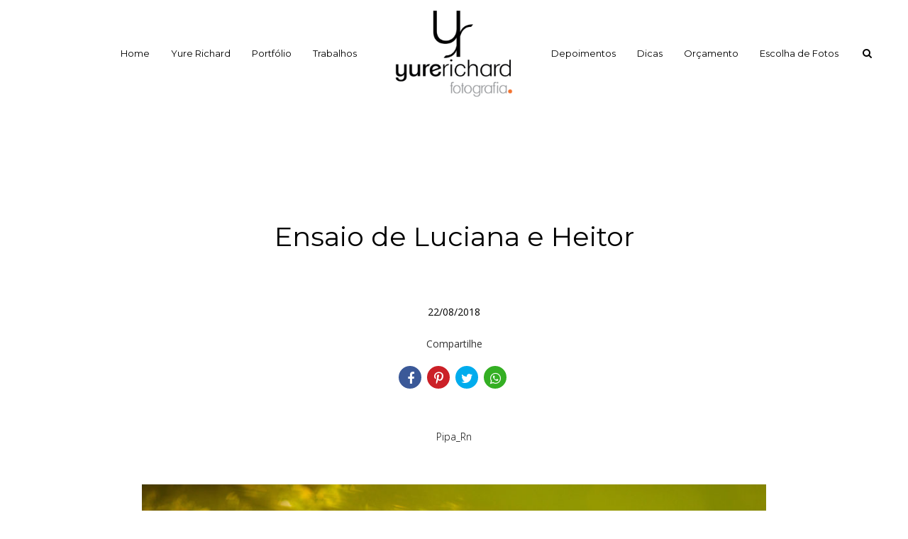

--- FILE ---
content_type: text/html; charset=UTF-8
request_url: https://www.yurerichard.com.br/trabalhos-recentes-1/ensaio-de-luciana-e-heitor
body_size: 14352
content:
<!DOCTYPE html>
<html lang="pt-BR" class="no-js">
    <head>

                    <!-- Google Tag Manager -->
            <script>(function(w,d,s,l,i){w[l]=w[l]||[];w[l].push({'gtm.start':
            new Date().getTime(),event:'gtm.js'});var f=d.getElementsByTagName(s)[0],
            j=d.createElement(s),dl=l!='dataLayer'?'&l='+l:'';j.async=true;j.src=
            'https://www.googletagmanager.com/gtm.js?id='+i+dl;f.parentNode.insertBefore(j,f);
            })(window,document,'script','dataLayer','GTM-WQ38229');</script>
            <!-- End Google Tag Manager -->
        
        <meta charset="utf-8">
        <meta http-equiv="content-language"     content="pt-BR">
        <meta http-equiv="content-type"         content="text/html; charset=utf-8">
        <meta http-equiv="X-UA-Compatible"      content="IE=edge">
        <meta name="viewport" content="width=device-width, initial-scale=1">
        <meta name="theme-color" content="#ffffff"/>
        <link rel="apple-touch-icon"            href="">
        <link rel="icon"                        href="">
        <meta name="base_url"                   content="https://www.yurerichard.com.br/">

                    <link rel="alternate" href="https://www.yurerichard.com.br/trabalhos-recentes-1/ensaio-de-luciana-e-heitor" hreflang="pt">
        
            
<title>Ensaio de Luciana e Heitor | Fotografo casamento, Ensaios, Natal, Yure Richard Fotografia</title>

	<meta name="description" content="Pipa_Rn" /> 

<meta name="keywords" content="fotografo casamento, fotografo ensaios, ensaios fotograficos, pre wedding, fotografo casamento praia, fotos casamento praia, fotografo natal, Yure Richard Fotografia, natal, nata rn" />
<meta name="author" content="Yure Richard Fotografia"/>
<meta name="ROBOTS" content="index,follow" />

    

  	  	
<meta property="fb:app_id" content="981719288608892">
<meta property="og:site_name" content="Fotografo casamento, Ensaios, Natal, Yure Richard Fotografia" />
<meta property="og:title" content="Ensaio de Luciana e Heitor"/>
<meta property="og:description" content="Pipa_Rn" />
<meta property="og:url" content="https://www.yurerichard.com.br/trabalhos-recentes-1/ensaio-de-luciana-e-heitor"/>
<meta property="og:image" content="https://643e680a407341eed4b0-cb59563bfff89a4bb922c864e31d4a90.ssl.cf1.rackcdn.com/GaleriaImagem/85809/ensaio-de-luciana-e-heitor_ensaiolucianaheitor-142_4.jpg" />
<meta property="og:url" content="https://www.yurerichard.com.br/trabalhos-recentes-1/ensaio-de-luciana-e-heitor"/>
<meta property="og:type" content="website"/>
<meta property="og:image:width" content="540">
<meta property="og:image:height" content="360">
<meta property="og:locale"      content="pt_br">        
        <link rel="stylesheet" href="https://www.yurerichard.com.br/assets/siteone//build/css/css.min.css?v=0.60.20"><link rel="stylesheet" href="https://www.yurerichard.com.br/assets/siteone/css/titulo_novo.css?version=3.2"><link rel="stylesheet" href="https://www.yurerichard.com.br/assets/siteone/css/galeria_modal.css?version=2.2.01"><link rel="stylesheet" href="https://www.yurerichard.com.br/assets/siteone/css/galeria_interna.css?version=2.6"><link rel="stylesheet" href="https://www.yurerichard.com.br/assets/siteone/css/galeria_interna3_novo.css?version=2.2.03"><style type="text/css">
  .item-galeria{
    min-height: 100px;
  }
  </style><link rel="stylesheet" href="https://www.yurerichard.com.br/css/56fffd047e5aff1367113c6cc8a9b4ed_84581.css?version=0.0.1"><meta name="google-site-verification" content="9mqjQDNyoWSJmGfr7nV1nJv_hB2aO9mlBfwGJrrqG-g" /><meta name="facebook-domain-verification" content="i2u7j2ifqaansksb805cq3udcsenrt" /><!-- Google tag (gtag.js) --><script async src="https://www.googletagmanager.com/gtag/js?id=AW-472861759"></script><script>  window.dataLayer = window.dataLayer || [];  function gtag(){dataLayer.push(arguments);}  gtag('js', new Date());  gtag('config', 'AW-472861759');</script><style>.menu3.main_header-stick .toggle-nav.mob-menu{ margin: 15px 0 0 0!important;} @media(max-width: 500px){ .menu3#headerprinc .tamanhoLogo{ max-height: 70px!important; margin: 0!important;}    .menu3#headerprinc{ height: 70px!important; margin: 15px 0!important; } .menu3#headerprinc .toggle-nav.mob-menu{ margin: 20px 0 0 0!important; } .menu3.main_header-stick{ padding: 5px 10px!important;    } .menu3.main_header-stick .tamanhoLogo{ max-height: 50px!important; margin: 0!important;}    .menu3.main_header-stick .toggle-nav.mob-menu{margin: 10px 0 0 0!important;}}</style><style type="text/css">
    .max-1200{
        max-width: 1200px; margin: 0 auto !important;
    }
    </style></head>
    <body class="
          tam-conteudo_box borda-linha          buttons-social-fixed-bottom ">
<!-- Google Tag Manager (noscript) --><noscript><iframe src="https://www.googletagmanager.com/ns.html?id=GTM-WQ38229" height="0" width="0" style="display:none;visibility:hidden"></iframe></noscript><!-- End Google Tag Manager (noscript) --><!-- loader --><!-- <div id="loader_bloco"></div> --><div class="site layout-conteudo_box corSite site-menu13 site-menu-grande" id="site"><nav><style>
	.custom-color {
		border-bottom-color: #000000; 
		border-color: #000000;
    	color: #000000;
	}
	
</style><div class="menu_modal menuSemTransparencia"><div class="menu_close corTxtMenu corDestaque"><i class="material-icons">clear</i></div><ul class="menusite"><!-- INICIO: AJUSTES ESPECIFICOS DO MENU 12 --><!-- adiciona o menu de busca, logo (favicon no lugar do logo) e reposiciona o botao fechar --><!-- FIM: AJUSTES ESPECIFICOS DO MENU 12 --><li class="custom-nav-Home"><a class="corTxtMenu fonte_1 corDestaque " href="/">
						Home
					</a></li><li class="custom-nav-Yure Richard"><a class="corTxtMenu fonte_1 corDestaque " href="/yure-richard">
						Yure Richard
					</a></li><li class="custom-nav-Portfólio"><a class="corTxtMenu fonte_1 corDestaque " href="/portifolio">
						Portfólio
					</a></li><li class="custom-nav-Trabalhos "><a class="corTxtMenu fonte_1 corDestaque " href="/trabalhos-recentes-1">
						Trabalhos 
					</a></li><li class="custom-nav-Depoimentos"><a class="corTxtMenu fonte_1 corDestaque " href="/depoimentos">
						Depoimentos
					</a></li><li class="custom-nav-Dicas"><a class="corTxtMenu fonte_1 corDestaque " href="/blog-1">
						Dicas
					</a></li><li class="custom-nav-Orçamento"><a class="corTxtMenu fonte_1 corDestaque " href="/orcamento">
						Orçamento
					</a></li><li class="custom-nav-Escolha de Fotos"><a class="corTxtMenu fonte_1 corDestaque " href="/escolha-de-fotos">
						Escolha de Fotos
					</a></li></ul></div><div class="busca_modal menuSemTransparencia modal-fundo"><div class="busca_close corTxtMenu corDestaque busca-icon custom-color"><i class="material-icons">clear</i></div><form action="/busca" method="get" class="formbuscaresult"><input type="text" class="fonte_2 corTxtMenu corDestaque custom-color" name="busca" placeholder="Buscar... "><button type="submit" class="btn-close corTxtMenu corDestaque custom-color"><i class="fa fa-search" aria-hidden="true"></i></button></form></div><!-- <div class="busca_modal menuSemTransparencia"><div class="busca_close corTxtMenu corDestaque busca-icon"><i class="material-icons">clear</i></div><form action="/busca" method="get" class="formbuscaresult"><input type="text" class="fonte_2 corTxtMenu" name="busca" placeholder="Buscar... " style="border-color:#000000;"><button type="submit" class="btn-close corTxtMenu custom-color" style="border-color:#000000;"><i class="fa fa-search" aria-hidden="true"></i></button></form></div> --><link rel="stylesheet" href="https://www.yurerichard.com.br/assets/siteone/css/menu13.css?version='2.3'"><header class="container-fluid navigation-header corFundoMenu menu13 menu-grande contaAltura" id="headerprinc" data-menu="13"><div class="navbar-brand BrandMenuOculto3" style="height:100%;"><a href="/" class="link-logo-mobile " title="Ir para a home de Fotografo casamento, Ensaios, Natal, Yure Richard Fotografia"><img src="https://643e680a407341eed4b0-cb59563bfff89a4bb922c864e31d4a90.ssl.cf1.rackcdn.com/LogoMarca/fotografo-casamento-ensaios1528214598.png" class="tamanho-logo-mobile" alt="Logo de Fotografo casamento, Ensaios, Natal, Yure Richard Fotografia"></a></div><ul class="menusite ajustes-ul"><div class="row ajustes-row"><div class="col-xs-5 col-esquerda"><li class="espaco-menu-nenhum item-menu"><a class="corTxtMenu fonte_1 corDestaque " href="/" title="Home Fotografo casamento, Ensaios, Natal, Yure Richard Fotografia">
                    Home
                  </a></li><li class="espaco-menu-nenhum item-menu"><a class="corTxtMenu fonte_1 corDestaque " href="/yure-richard" title="Yure Richard Fotografo casamento, Ensaios, Natal, Yure Richard Fotografia">
                    Yure Richard
                  </a></li><li class="espaco-menu-nenhum item-menu"><a class="corTxtMenu fonte_1 corDestaque " href="/portifolio" title="Portfólio Fotografo casamento, Ensaios, Natal, Yure Richard Fotografia">
                    Portfólio
                  </a></li><li class="espaco-menu-nenhum item-menu"><a class="corTxtMenu fonte_1 corDestaque " href="/trabalhos-recentes-1" title="Trabalhos  Fotografo casamento, Ensaios, Natal, Yure Richard Fotografia">
                    Trabalhos 
                  </a></li></div><div id="div_logo" class="col-xs-2 col-centro"><li class="logo-centro espaco-menu-nenhum item-menu" style="display:flex; justify-content: center; align-items: center;"><div class="brand_logo"><a href="/" data-src='/' class="logo" title="Ir para a home de Fotografo casamento, Ensaios, Natal, Yure Richard Fotografia"><img src="https://643e680a407341eed4b0-cb59563bfff89a4bb922c864e31d4a90.ssl.cf1.rackcdn.com/LogoMarca/fotografo-casamento-ensaios1528214598.png" alt="Logo de Fotografo casamento, Ensaios, Natal, Yure Richard Fotografia" title="Logo Fotografo casamento, Ensaios, Natal, Yure Richard Fotografia" class="tamanhoLogo"/></a></div></li></div><div class="col-xs-5 busca-ativada col-direita"><li class="espaco-menu-nenhum item-menu"><a class="corTxtMenu fonte_1 corDestaque " href="/depoimentos" title="Depoimentos Fotografo casamento, Ensaios, Natal, Yure Richard Fotografia">
                    Depoimentos
                  </a></li><li class="espaco-menu-nenhum item-menu"><a class="corTxtMenu fonte_1 corDestaque " href="/blog-1" title="Dicas Fotografo casamento, Ensaios, Natal, Yure Richard Fotografia">
                    Dicas
                  </a></li><li class="espaco-menu-nenhum item-menu"><a class="corTxtMenu fonte_1 corDestaque " href="/orcamento" title="Orçamento Fotografo casamento, Ensaios, Natal, Yure Richard Fotografia">
                    Orçamento
                  </a></li><li class="espaco-menu-nenhum item-menu"><a class="corTxtMenu fonte_1 corDestaque " href="/escolha-de-fotos" title="Escolha de Fotos Fotografo casamento, Ensaios, Natal, Yure Richard Fotografia">
                    Escolha de Fotos
                  </a></li></div></div></ul></header><!-- Menu Mobile --><header class="container-fluid navigation-header corFundoMenu menu13 menu-pequeno contaAltura main_header-clone main_header-stick" id="headersec" data-menu="13"><div class="navbar-brand BrandMenuOculto3" style="height:100%;"><a href="/" class="link-logo-mobile " title="Ir para a home de Fotografo casamento, Ensaios, Natal, Yure Richard Fotografia"><img src="https://643e680a407341eed4b0-cb59563bfff89a4bb922c864e31d4a90.ssl.cf1.rackcdn.com/LogoMarca/fotografo-casamento-ensaios1528214598.png" class="tamanho-logo-mobile" alt="Logo de Fotografo casamento, Ensaios, Natal, Yure Richard Fotografia"></a></div><ul class="menusite ajustes-ul"><div class="row ajustes-row"><div class="col-xs-5 col-esquerda"><li class="espaco-menu-nenhum item-menu"><a class="corTxtMenu fonte_1 corDestaque " href="/" title="Home Fotografo casamento, Ensaios, Natal, Yure Richard Fotografia">
                    Home
                  </a></li><li class="espaco-menu-nenhum item-menu"><a class="corTxtMenu fonte_1 corDestaque " href="/yure-richard" title="Yure Richard Fotografo casamento, Ensaios, Natal, Yure Richard Fotografia">
                    Yure Richard
                  </a></li><li class="espaco-menu-nenhum item-menu"><a class="corTxtMenu fonte_1 corDestaque " href="/portifolio" title="Portfólio Fotografo casamento, Ensaios, Natal, Yure Richard Fotografia">
                    Portfólio
                  </a></li><li class="espaco-menu-nenhum item-menu"><a class="corTxtMenu fonte_1 corDestaque " href="/trabalhos-recentes-1" title="Trabalhos  Fotografo casamento, Ensaios, Natal, Yure Richard Fotografia">
                    Trabalhos 
                  </a></li></div><div id="div_logo" class="col-xs-2 col-centro"><li class="logo-centro espaco-menu-nenhum item-menu" style="display:flex; justify-content: center; align-items: center;"><div class="brand_logo"><a href="/" data-src='/' class="logo" title="Ir para a home de Fotografo casamento, Ensaios, Natal, Yure Richard Fotografia"><img src="https://643e680a407341eed4b0-cb59563bfff89a4bb922c864e31d4a90.ssl.cf1.rackcdn.com/LogoMarca/fotografo-casamento-ensaios1528214598.png" alt="Logo de Fotografo casamento, Ensaios, Natal, Yure Richard Fotografia" title="Logo Fotografo casamento, Ensaios, Natal, Yure Richard Fotografia" class="tamanhoLogo"/></a></div></li></div><div class="col-xs-5 busca-ativada col-direita"><li class="espaco-menu-nenhum item-menu"><a class="corTxtMenu fonte_1 corDestaque " href="/depoimentos" title="Depoimentos Fotografo casamento, Ensaios, Natal, Yure Richard Fotografia">
                    Depoimentos
                  </a></li><li class="espaco-menu-nenhum item-menu"><a class="corTxtMenu fonte_1 corDestaque " href="/blog-1" title="Dicas Fotografo casamento, Ensaios, Natal, Yure Richard Fotografia">
                    Dicas
                  </a></li><li class="espaco-menu-nenhum item-menu"><a class="corTxtMenu fonte_1 corDestaque " href="/orcamento" title="Orçamento Fotografo casamento, Ensaios, Natal, Yure Richard Fotografia">
                    Orçamento
                  </a></li><li class="espaco-menu-nenhum item-menu"><a class="corTxtMenu fonte_1 corDestaque " href="/escolha-de-fotos" title="Escolha de Fotos Fotografo casamento, Ensaios, Natal, Yure Richard Fotografia">
                    Escolha de Fotos
                  </a></li></div></div></ul></header><script src="https://ajax.googleapis.com/ajax/libs/jquery/3.4.1/jquery.min.js"></script><script>

$( document ).ready(function() {

  if(isMobile() == 0) {

    if( 'ativada' == 'ativada'){
      // $('.menusite.ajustes-ul').css('opacity', '1');
      $("ul.menusite .input-search").css('display', 'none');

      $('.menu_modal .menusite .input-search').css('display', 'block');
      $('.busca-ativada').append("<li class='input-search corTxtMenu fonte_1 corDestaque'><i class='fa fa-search' aria-hidden='true'></i></li>");

      //adiciona o eventlistener ao botao para funcionar a modal de busca
      $('.input-search').bind('click',function(e){

        e.preventDefault();
        $('.busca_modal').fadeToggle(300);
        $('.busca_modal form input').focus();

      });

    }

  }

  $( window ).resize(function() {

    verificaTamanhoMenu();
    
  });

  // balancearItensMenu();
  

  $('.menusite.ajustes-ul').css('opacity', '1');


  function verificaTamanhoMenu() {

    var limiteMenu = 0;
    var modoMobileAtivo = false;

    $('#headerprinc .item-menu a').each(function(){

      limiteMenu += $(this).outerWidth();

      if ( $(this).outerHeight() > $('.container-fluid.navigation-header').outerHeight() ) {

        changeToMobile($('.container-fluid.navigation-header').outerWidth());
        modoMobileAtivo = true;

      };

    });

    if (modoMobileAtivo == false) {

      changeToMobile(limiteMenu);

    }

  }

  function changeToMobile(limiteMenu){

    $("body").append("<style>@media screen and (max-width:"+limiteMenu+"px){ul.menusite{display:none}ul.menusite.active{display:inline-block;position:fixed;right:0;top:0;height:100%;width:100%;padding-top:200px;text-align:center;margin:0;z-index:99999;overflow-y:scroll}ul.menusite{width:100%;position:absolute;top:120%;left:0;padding:10px 18px;box-shadow:0 1px 1px rgba(0,0,0,.15);border-radius:3px}ul.menusite li{padding:2% 0 0;float:none;display:block}.menu5.menu-grande+#main,.menu5.menu-medio+#main,.menu5.menu-pequeno+#main,.site-menu5 #main,.site-menu5 .sessaoHome{padding-left:0}.toggle-nav{display: inline-block !important}.toggle-nav.active,.toggle-nav.active:hover,ul.menusite>li>a:hover{text-decoration:none}.header_rp{float:right}.menu5.menu-grande,.menu5.menu-medio,.menu5.menu-pequeno{width:100%;height:90px;position:relative}.menu5.menu-grande .toggle-nav,.menu5.menu-medio .toggle-nav,.menu5.menu-pequeno .toggle-nav{top:100px}.menu5.menu-grande .tamanhoLogo,.menu5.menu-medio .tamanhoLogo,.menu5.menu-pequeno .tamanhoLogo{height:70px;width:auto;margin-top:10px}.menu-social{display:none}.navbar-collapse{display:table}.logo-mobile{display: block}.mobile.mob-menu{margin-right: 20px;}}</style>");

  }

});


// SISTEMA PARA BALANCEAR MENU (DISTRIBUIR OS ITENS DO MENU DE MANEIRA QUE FIQUE EQUILIBRADO DIREITA/ESQUERDA)
balancearMenu();

function balancearMenu() {

  // menu fixo no topo da pagina
  let arrColEsquerda = geraArray('#headerprinc .col-esquerda .item-menu');
  let arrColDireita = geraArray('#headerprinc .col-direita .item-menu');

  let tamanhoItensEsquerda = medirItensCol('#headerprinc .col-esquerda .item-menu');
  let tamanhoItensDireita = medirItensCol('#headerprinc .col-direita .item-menu');

  if(tamanhoItensEsquerda < tamanhoItensDireita) {

    simularTransferenciaItens();
    
  }

  // menu secundario (exibido ao rolar a pagina)
  let arrColEsquerdaSec = geraArray('#headersec .col-esquerda .item-menu');
  let arrColDireitaSec = geraArray('#headersec .col-direita .item-menu');

  let tamanhoItensEsquerdaSec = medirItensCol('#headersec .col-esquerda .item-menu');
  let tamanhoItensDireitaSec = medirItensCol('#headersec .col-direita .item-menu');

  if(tamanhoItensEsquerdaSec < tamanhoItensDireitaSec) {

    simularTransferenciaItens();
    
  }

}

function simularTransferenciaItens() {

  // menu fixo no topo da pagina
  let arrColEsquerda = geraArray('#headerprinc .col-esquerda .item-menu');
  let arrColDireita = geraArray('#headerprinc .col-direita .item-menu');

  let tamanhoItensEsquerda = medirItensCol('#headerprinc .col-esquerda .item-menu');
  let tamanhoItensDireita = medirItensCol('#headerprinc .col-direita .item-menu');

  let primeiroItemDireita = arrColDireita[0].offsetWidth;

  if( (tamanhoItensEsquerda + primeiroItemDireita) <  (tamanhoItensDireita - primeiroItemDireita) ) {

    transferirItemParaEsquerda();
    simularTransferenciaItens();

  } else {

    if( (tamanhoItensDireita - tamanhoItensEsquerda) > 100 ) {

      transferirItemParaEsquerda();
    }

  }


  // menu secundario (exibido ao rolar a pagina)
  let arrColEsquerdaSec = geraArray('#headersec .col-esquerda .item-menu');
  let arrColDireitaSec = geraArray('#headersec .col-direita .item-menu');

  let tamanhoItensEsquerdaSec = medirItensCol('#headersec .col-esquerda .item-menu');
  let tamanhoItensDireitaSec = medirItensCol('#headersec .col-direita .item-menu');

  
  let primeiroItemDireitaSec = arrColDireitaSec[0].offsetWidth;

  if( (tamanhoItensEsquerdaSec + primeiroItemDireitaSec) <  (tamanhoItensDireitaSec - primeiroItemDireitaSec) ) {

    transferirItemParaEsquerda();
    simularTransferenciaItens();

  } else {

    if( (tamanhoItensDireitaSec - tamanhoItensEsquerdaSec) > 100 ) {

      transferirItemParaEsquerda();

    }

  }

}

function geraArray(strSeletor) {
  return [...document.querySelectorAll(strSeletor)];
}

function medirItensCol(strSeletor) {

  let tamanhoItem = 0;
  let arrCol = geraArray(strSeletor);

  arrCol.forEach( (e) => {

    tamanhoItem += e.offsetWidth;

  });

  return tamanhoItem;

}

function transferirItemParaEsquerda() {

  // menu fixo no topo da pagina
  arrColEsquerda = geraArray('#headerprinc .col-esquerda .item-menu');
  arrColDireita = geraArray('#headerprinc .col-direita .item-menu');

  document.querySelector('#headerprinc .col-esquerda').appendChild(arrColDireita[0]);

  // menu secundario (exibido ao rolar a pagina)
  arrColEsquerdaSec = geraArray('#headersec .col-esquerda .item-menu');
  arrColDireitaSec = geraArray('#headersec .col-direita .item-menu');

  document.querySelector('#headersec .col-esquerda').appendChild(arrColDireitaSec[0]);
}

function transferirItemParaDireita() {
  
  // menu fixo no topo da pagina
  arrColEsquerda = geraArray('#headerprinc .col-esquerda .item-menu');
  arrColDireita = geraArray('#headerprinc .col-direita .item-menu');

  document.querySelector('#headerprinc .col-direita').insertBefore(arrColEsquerda[arrColEsquerda.length-1], arrColDireita[0]);
  
  // menu secundario (exibido ao rolar a pagina)  
  arrColEsquerdaSec = geraArray('#headersec .col-esquerda .item-menu');
  arrColDireitaSec = geraArray('#headersec .col-direita .item-menu');

  document.querySelector('#headersec .col-direita').insertBefore(arrColEsquerdaSec[arrColEsquerdaSec.length-1], arrColDireitaSec[0]);

}
// SISTEMA PARA BALANCEAR MENU (DISTRIBUIR OS ITENS DO MENU DE MANEIRA QUE FIQUE EQUILIBRADO DIREITA/ESQUERDA)

</script></nav>           
        <main>
            <div id="main">

                <div class="galeria-interna3">
<!-- INICIO: GALERIA INTERNA 3 -->
   <!-- ativar slide show -->

  <div id="galeria" class="single ip-container corFundo">   
         
    <!-- Titulo -->
          
        

	
	
	

	


	<style>
	.vh-100{height: 100vh!important;}
	.mt-0{margin-top:0!important;}
	.w-auto{width:auto;}
	.btn-custom{padding:14px 12px;border-radius:2px;}
	.container-scroll .arrow-scroll {
		color: #f3722f;
	}
			.conteudo-destaque .sessao_foto .corElementos {
		color: #000000!important ;
	    fill: #000000!important ;
	    border-color: #000000!important ;
	}
	.conteudo-destaque .sessao_foto .estilo1::after,
	.conteudo-destaque .sessao_foto .estilo5_detalhes .title::after, 
	.conteudo-destaque .sessao_foto .estilo5_detalhes .title::before, 
	.conteudo-destaque .titulosessao.sessao_foto span.line {
		background-color: #000000!important;
	}
	.conteudo-destaque .opacity-title {
		color: #000000!important ;
		opacity: 0.04;
		/*opacity: 0.11;*/
	}
	.conteudo-destaque .sessao_foto .corTitulo.estilo3, {
		color: #ffffff;
	}
	.conteudo-destaque .sessao_foto .subtitle.estilo3 {
		color: #000000;
	}
	.conteudo-destaque .sessao_foto .title.estilo3 {
		background-color: #000000;
	}
	.conteudo-destaque .sessao_foto .corTitulo.estilo0, 
	.conteudo-destaque .sessao_foto .corTitulo.estilo1,
	.conteudo-destaque .sessao_foto .corTitulo.estilo2,  
	.conteudo-destaque .sessao_foto .corTitulo.estilo4, 
	.conteudo-destaque .sessao_foto .corTitulo.estilo5, 
	.conteudo-destaque .sessao_foto .corTitulo.estilo6,
	.conteudo-destaque .sessao_foto .corTitulo.estilo7,
	.conteudo-destaque .sessao_foto .corTitulo.estiloW { 
	    fill: #000000!important ;
	    border-color: #000000!important ; 
	}
	
	
	</style>


<!-- INICIO: TITULO -->

			<div class="clear mg-120 hidden-xs"></div>
		<div class="clear mg-30 visible-xs-*"></div>
	

<div class="page-ensaio-de-luciana-e-heitor conteudo-destaque container-title estilo0" style="min-height: unset; height:auto " >
	<div class="container titulo-ensaio-de-luciana-e-heitor">

							<section class="titulo-bg titulosessao titulo  p-0  bg-unfixed" data-img-bg="https://643e680a407341eed4b0-cb59563bfff89a4bb922c864e31d4a90.ssl.cf1.rackcdn.com/GaleriaImagem/85809/ensaio-de-luciana-e-heitor_ensaiolucianaheitor-142.jpg">

						<div class="texto-posicao align-title-center estilo0">
			<div class="titulo-box animate-ensaio-de-luciana-e-heitor to-animate estilo0" data-delay="50"  data-effect="fadeInDown" >

						
				<div class="estilo0_detalhes">
										                    						
							<h1 class="title corSec2 fonte_1 corTitulo estilo0">
								
																	Ensaio de Luciana e Heitor
															</h1>

												
										
										
						
																								</div>
			</div>
					</section>

				<div class="clear mg-30"></div>
		
	</div>

</div>
<!-- FIM: TITULO -->


<script>

	var userAgent = navigator.userAgent.toLowerCase();
	var valorAgent = userAgent.search(/(iphone|ipad|android|avantgo|blackberry|bolt|boost|cricket|docomo|fone|hiptop|mini|mobi|palm|phone|pie|tablet|up\.browser|up\.link|webos|wos)/i);

	var disableParalax = false;

	if(parseInt(valorAgent) != parseInt('-1')){
		disableParalax = true;
	}
</script>

        <div class="clear mg-30"></div>
    
        <!--  -->

          <div class="text-center m-custom">
        <time datetime="22/08/2018" class="blogx-data blogx-data-interna font-texto corTxt">
            22/08/2018
        </time>
      </div>
    
    <!-- Icones de Compartilhamento -->
          <div class="m-custom-2">
        <center>
                    	<style>
		.sharedModal{z-index: 2000;position: absolute;left:5%;top:32px;display:none;width:40%;}.sharedModal i{margin:0px 3px;}
		@media only screen and (max-width:500px){
			.sharedModal{display:block;}
		}
	</style>
	<center>

	    <div class="compartilhamentoBlog" role="group">
	        
	        <p class="trn">Compartilhe</p>
				
	        <i class="fa fa-facebook sharex tipoic6 ic4fnd corIcones corDestaque" onClick="ShareAll('GALERIA_INT', '85809', 1)"></i>
	        <i class="fa fa-pinterest-p sharex tipoic6 ic4fnd corIcones corDestaque" onClick="ShareAll('GALERIA_INT', '85809',2)"></i>
	        <i class="fa fa-twitter sharex tipoic6 ic4fnd corIcones corDestaque" onClick="ShareAll('GALERIA_INT', '85809',3)"></i>
	        <i class="fa fa-whatsapp sharex tipoic6 ic4fnd corIcones corDestaque" onClick="ShareAll('GALERIA_INT', '85809', 5)"></i>

	    </div>

	</center>

 
        </center>
      </div>
        <!--  -->

    <div class="container">
      <div class="row">

        
                  <div class="col-xs-12">
            <center><div class="fonte_2 corTxt TxtGaleriaDesc">Pipa_Rn</div></center>
          </div>
        
        <!-- ativar slide show -->
        
        <!-- 5 -->
                
        <section class="galext1 col-xs-12 m-custom-3">
          <div class="full cont flex-row" id="container">
            
                            
                            
                            
              <div class="col-xs-12 col-sm-12 col-itens">

                <div class="item-lb item-galeria  item-key-0 ensaio-de-luciana-e-heitor_ensaiolucianaheitor-142 image" data-key="0" data-image="https://643e680a407341eed4b0-cb59563bfff89a4bb922c864e31d4a90.ssl.cf1.rackcdn.com/GaleriaImagem/85809/ensaio-de-luciana-e-heitor_ensaiolucianaheitor-142.jpg" data-alt="Foto 1 - Ensaio de Luciana e Heitor" style="z-index:1;" data-gallery="85809">
                                    <div class="gal-margin gal-m-5">
                    <div class="img_target lazyload-gal" data-src="https://643e680a407341eed4b0-cb59563bfff89a4bb922c864e31d4a90.ssl.cf1.rackcdn.com/GaleriaImagem/85809/ensaio-de-luciana-e-heitor_ensaiolucianaheitor-142_3.jpg"></div>

                    <img data-src="https://643e680a407341eed4b0-cb59563bfff89a4bb922c864e31d4a90.ssl.cf1.rackcdn.com/GaleriaImagem/85809/ensaio-de-luciana-e-heitor_ensaiolucianaheitor-142_3.jpg" class="image lazy lazyImage">

                    <!-- This is the overlay for the hover -->
                    <a class="overlay-lb" href="https://643e680a407341eed4b0-cb59563bfff89a4bb922c864e31d4a90.ssl.cf1.rackcdn.com/GaleriaImagem/85809/ensaio-de-luciana-e-heitor_ensaiolucianaheitor-142.jpg" title="Foto Ensaio de Luciana e Heitor - Imagem 1">
                                            <div class="social-share">
                        <i class="fa fa-facebook sharex" onClick="share(1, 3, 'FOTO_GAL', '4152855', 'https://643e680a407341eed4b0-cb59563bfff89a4bb922c864e31d4a90.ssl.cf1.rackcdn.com/GaleriaImagem/85809/ensaio-de-luciana-e-heitor_ensaiolucianaheitor-142.jpg',this)" data-trigger="ensaio-de-luciana-e-heitor_ensaiolucianaheitor-142"></i>
                        <i class="fa fa-whatsapp sharex" onClick="share(5, 3, 'FOTO_GAL', '4152855', 'https://643e680a407341eed4b0-cb59563bfff89a4bb922c864e31d4a90.ssl.cf1.rackcdn.com/GaleriaImagem/85809/ensaio-de-luciana-e-heitor_ensaiolucianaheitor-142.jpg',this)" data-trigger="ensaio-de-luciana-e-heitor_ensaiolucianaheitor-142"></i>
                        <i class="fa fa-heart sharex like" onClick="share(1, 2, 'FOTO_GAL', '4152855', 'https://643e680a407341eed4b0-cb59563bfff89a4bb922c864e31d4a90.ssl.cf1.rackcdn.com/GaleriaImagem/85809/ensaio-de-luciana-e-heitor_ensaiolucianaheitor-142.jpg',this)"></i>
                      </div>
                    </a>
                  </div>
                </div>

              </div>
            
                            
                            
                            
              <div class="col-xs-12 col-sm-12 col-itens">

                <div class="item-lb item-galeria  item-key-1 ensaio-de-luciana-e-heitor_ensaiolucianaheitor-53 image" data-key="1" data-image="https://643e680a407341eed4b0-cb59563bfff89a4bb922c864e31d4a90.ssl.cf1.rackcdn.com/GaleriaImagem/85809/ensaio-de-luciana-e-heitor_ensaiolucianaheitor-53.jpg" data-alt="Foto 2 - Ensaio de Luciana e Heitor" style="z-index:1;" data-gallery="85809">
                                    <div class="gal-margin gal-m-5">
                    <div class="img_target lazyload-gal" data-src="https://643e680a407341eed4b0-cb59563bfff89a4bb922c864e31d4a90.ssl.cf1.rackcdn.com/GaleriaImagem/85809/ensaio-de-luciana-e-heitor_ensaiolucianaheitor-53_3.jpg"></div>

                    <img data-src="https://643e680a407341eed4b0-cb59563bfff89a4bb922c864e31d4a90.ssl.cf1.rackcdn.com/GaleriaImagem/85809/ensaio-de-luciana-e-heitor_ensaiolucianaheitor-53_3.jpg" class="image lazy lazyImage">

                    <!-- This is the overlay for the hover -->
                    <a class="overlay-lb" href="https://643e680a407341eed4b0-cb59563bfff89a4bb922c864e31d4a90.ssl.cf1.rackcdn.com/GaleriaImagem/85809/ensaio-de-luciana-e-heitor_ensaiolucianaheitor-53.jpg" title="Foto Ensaio de Luciana e Heitor - Imagem 2">
                                            <div class="social-share">
                        <i class="fa fa-facebook sharex" onClick="share(1, 3, 'FOTO_GAL', '4152842', 'https://643e680a407341eed4b0-cb59563bfff89a4bb922c864e31d4a90.ssl.cf1.rackcdn.com/GaleriaImagem/85809/ensaio-de-luciana-e-heitor_ensaiolucianaheitor-53.jpg',this)" data-trigger="ensaio-de-luciana-e-heitor_ensaiolucianaheitor-53"></i>
                        <i class="fa fa-whatsapp sharex" onClick="share(5, 3, 'FOTO_GAL', '4152842', 'https://643e680a407341eed4b0-cb59563bfff89a4bb922c864e31d4a90.ssl.cf1.rackcdn.com/GaleriaImagem/85809/ensaio-de-luciana-e-heitor_ensaiolucianaheitor-53.jpg',this)" data-trigger="ensaio-de-luciana-e-heitor_ensaiolucianaheitor-53"></i>
                        <i class="fa fa-heart sharex like" onClick="share(1, 2, 'FOTO_GAL', '4152842', 'https://643e680a407341eed4b0-cb59563bfff89a4bb922c864e31d4a90.ssl.cf1.rackcdn.com/GaleriaImagem/85809/ensaio-de-luciana-e-heitor_ensaiolucianaheitor-53.jpg',this)"></i>
                      </div>
                    </a>
                  </div>
                </div>

              </div>
            
                            
                            
                            
              <div class="col-xs-12 col-sm-12 col-itens">

                <div class="item-lb item-galeria  item-key-2 ensaio-de-luciana-e-heitor_ensaiolucianaheitor-57 image" data-key="2" data-image="https://643e680a407341eed4b0-cb59563bfff89a4bb922c864e31d4a90.ssl.cf1.rackcdn.com/GaleriaImagem/85809/ensaio-de-luciana-e-heitor_ensaiolucianaheitor-57.jpg" data-alt="Foto 3 - Ensaio de Luciana e Heitor" style="z-index:1;" data-gallery="85809">
                                    <div class="gal-margin gal-m-5">
                    <div class="img_target lazyload-gal" data-src="https://643e680a407341eed4b0-cb59563bfff89a4bb922c864e31d4a90.ssl.cf1.rackcdn.com/GaleriaImagem/85809/ensaio-de-luciana-e-heitor_ensaiolucianaheitor-57_3.jpg"></div>

                    <img data-src="https://643e680a407341eed4b0-cb59563bfff89a4bb922c864e31d4a90.ssl.cf1.rackcdn.com/GaleriaImagem/85809/ensaio-de-luciana-e-heitor_ensaiolucianaheitor-57_3.jpg" class="image lazy lazyImage">

                    <!-- This is the overlay for the hover -->
                    <a class="overlay-lb" href="https://643e680a407341eed4b0-cb59563bfff89a4bb922c864e31d4a90.ssl.cf1.rackcdn.com/GaleriaImagem/85809/ensaio-de-luciana-e-heitor_ensaiolucianaheitor-57.jpg" title="Foto Ensaio de Luciana e Heitor - Imagem 3">
                                            <div class="social-share">
                        <i class="fa fa-facebook sharex" onClick="share(1, 3, 'FOTO_GAL', '4152844', 'https://643e680a407341eed4b0-cb59563bfff89a4bb922c864e31d4a90.ssl.cf1.rackcdn.com/GaleriaImagem/85809/ensaio-de-luciana-e-heitor_ensaiolucianaheitor-57.jpg',this)" data-trigger="ensaio-de-luciana-e-heitor_ensaiolucianaheitor-57"></i>
                        <i class="fa fa-whatsapp sharex" onClick="share(5, 3, 'FOTO_GAL', '4152844', 'https://643e680a407341eed4b0-cb59563bfff89a4bb922c864e31d4a90.ssl.cf1.rackcdn.com/GaleriaImagem/85809/ensaio-de-luciana-e-heitor_ensaiolucianaheitor-57.jpg',this)" data-trigger="ensaio-de-luciana-e-heitor_ensaiolucianaheitor-57"></i>
                        <i class="fa fa-heart sharex like" onClick="share(1, 2, 'FOTO_GAL', '4152844', 'https://643e680a407341eed4b0-cb59563bfff89a4bb922c864e31d4a90.ssl.cf1.rackcdn.com/GaleriaImagem/85809/ensaio-de-luciana-e-heitor_ensaiolucianaheitor-57.jpg',this)"></i>
                      </div>
                    </a>
                  </div>
                </div>

              </div>
            
                            
                            
                            
              <div class="col-xs-12 col-sm-12 col-itens">

                <div class="item-lb item-galeria  item-key-3 ensaio-de-luciana-e-heitor_ensaiolucianaheitor-72 image" data-key="3" data-image="https://643e680a407341eed4b0-cb59563bfff89a4bb922c864e31d4a90.ssl.cf1.rackcdn.com/GaleriaImagem/85809/ensaio-de-luciana-e-heitor_ensaiolucianaheitor-72.jpg" data-alt="Foto 4 - Ensaio de Luciana e Heitor" style="z-index:1;" data-gallery="85809">
                                    <div class="gal-margin gal-m-5">
                    <div class="img_target lazyload-gal" data-src="https://643e680a407341eed4b0-cb59563bfff89a4bb922c864e31d4a90.ssl.cf1.rackcdn.com/GaleriaImagem/85809/ensaio-de-luciana-e-heitor_ensaiolucianaheitor-72_3.jpg"></div>

                    <img data-src="https://643e680a407341eed4b0-cb59563bfff89a4bb922c864e31d4a90.ssl.cf1.rackcdn.com/GaleriaImagem/85809/ensaio-de-luciana-e-heitor_ensaiolucianaheitor-72_3.jpg" class="image lazy lazyImage">

                    <!-- This is the overlay for the hover -->
                    <a class="overlay-lb" href="https://643e680a407341eed4b0-cb59563bfff89a4bb922c864e31d4a90.ssl.cf1.rackcdn.com/GaleriaImagem/85809/ensaio-de-luciana-e-heitor_ensaiolucianaheitor-72.jpg" title="Foto Ensaio de Luciana e Heitor - Imagem 4">
                                            <div class="social-share">
                        <i class="fa fa-facebook sharex" onClick="share(1, 3, 'FOTO_GAL', '4152845', 'https://643e680a407341eed4b0-cb59563bfff89a4bb922c864e31d4a90.ssl.cf1.rackcdn.com/GaleriaImagem/85809/ensaio-de-luciana-e-heitor_ensaiolucianaheitor-72.jpg',this)" data-trigger="ensaio-de-luciana-e-heitor_ensaiolucianaheitor-72"></i>
                        <i class="fa fa-whatsapp sharex" onClick="share(5, 3, 'FOTO_GAL', '4152845', 'https://643e680a407341eed4b0-cb59563bfff89a4bb922c864e31d4a90.ssl.cf1.rackcdn.com/GaleriaImagem/85809/ensaio-de-luciana-e-heitor_ensaiolucianaheitor-72.jpg',this)" data-trigger="ensaio-de-luciana-e-heitor_ensaiolucianaheitor-72"></i>
                        <i class="fa fa-heart sharex like" onClick="share(1, 2, 'FOTO_GAL', '4152845', 'https://643e680a407341eed4b0-cb59563bfff89a4bb922c864e31d4a90.ssl.cf1.rackcdn.com/GaleriaImagem/85809/ensaio-de-luciana-e-heitor_ensaiolucianaheitor-72.jpg',this)"></i>
                      </div>
                    </a>
                  </div>
                </div>

              </div>
            
                            
                            
                            
              <div class="col-xs-12 col-sm-12 col-itens">

                <div class="item-lb item-galeria  item-key-4 ensaio-de-luciana-e-heitor_ensaiolucianaheitor-99 image" data-key="4" data-image="https://643e680a407341eed4b0-cb59563bfff89a4bb922c864e31d4a90.ssl.cf1.rackcdn.com/GaleriaImagem/85809/ensaio-de-luciana-e-heitor_ensaiolucianaheitor-99.jpg" data-alt="Foto 5 - Ensaio de Luciana e Heitor" style="z-index:1;" data-gallery="85809">
                                    <div class="gal-margin gal-m-5">
                    <div class="img_target lazyload-gal" data-src="https://643e680a407341eed4b0-cb59563bfff89a4bb922c864e31d4a90.ssl.cf1.rackcdn.com/GaleriaImagem/85809/ensaio-de-luciana-e-heitor_ensaiolucianaheitor-99_3.jpg"></div>

                    <img data-src="https://643e680a407341eed4b0-cb59563bfff89a4bb922c864e31d4a90.ssl.cf1.rackcdn.com/GaleriaImagem/85809/ensaio-de-luciana-e-heitor_ensaiolucianaheitor-99_3.jpg" class="image lazy lazyImage">

                    <!-- This is the overlay for the hover -->
                    <a class="overlay-lb" href="https://643e680a407341eed4b0-cb59563bfff89a4bb922c864e31d4a90.ssl.cf1.rackcdn.com/GaleriaImagem/85809/ensaio-de-luciana-e-heitor_ensaiolucianaheitor-99.jpg" title="Foto Ensaio de Luciana e Heitor - Imagem 5">
                                            <div class="social-share">
                        <i class="fa fa-facebook sharex" onClick="share(1, 3, 'FOTO_GAL', '4152848', 'https://643e680a407341eed4b0-cb59563bfff89a4bb922c864e31d4a90.ssl.cf1.rackcdn.com/GaleriaImagem/85809/ensaio-de-luciana-e-heitor_ensaiolucianaheitor-99.jpg',this)" data-trigger="ensaio-de-luciana-e-heitor_ensaiolucianaheitor-99"></i>
                        <i class="fa fa-whatsapp sharex" onClick="share(5, 3, 'FOTO_GAL', '4152848', 'https://643e680a407341eed4b0-cb59563bfff89a4bb922c864e31d4a90.ssl.cf1.rackcdn.com/GaleriaImagem/85809/ensaio-de-luciana-e-heitor_ensaiolucianaheitor-99.jpg',this)" data-trigger="ensaio-de-luciana-e-heitor_ensaiolucianaheitor-99"></i>
                        <i class="fa fa-heart sharex like" onClick="share(1, 2, 'FOTO_GAL', '4152848', 'https://643e680a407341eed4b0-cb59563bfff89a4bb922c864e31d4a90.ssl.cf1.rackcdn.com/GaleriaImagem/85809/ensaio-de-luciana-e-heitor_ensaiolucianaheitor-99.jpg',this)"></i>
                      </div>
                    </a>
                  </div>
                </div>

              </div>
            
                            
                            
                            
              <div class="col-xs-12 col-sm-12 col-itens">

                <div class="item-lb item-galeria  item-key-5 ensaio-de-luciana-e-heitor_ensaiolucianaheitor-107 image" data-key="5" data-image="https://643e680a407341eed4b0-cb59563bfff89a4bb922c864e31d4a90.ssl.cf1.rackcdn.com/GaleriaImagem/85809/ensaio-de-luciana-e-heitor_ensaiolucianaheitor-107.jpg" data-alt="Foto 6 - Ensaio de Luciana e Heitor" style="z-index:1;" data-gallery="85809">
                                    <div class="gal-margin gal-m-5">
                    <div class="img_target lazyload-gal" data-src="https://643e680a407341eed4b0-cb59563bfff89a4bb922c864e31d4a90.ssl.cf1.rackcdn.com/GaleriaImagem/85809/ensaio-de-luciana-e-heitor_ensaiolucianaheitor-107_3.jpg"></div>

                    <img data-src="https://643e680a407341eed4b0-cb59563bfff89a4bb922c864e31d4a90.ssl.cf1.rackcdn.com/GaleriaImagem/85809/ensaio-de-luciana-e-heitor_ensaiolucianaheitor-107_3.jpg" class="image lazy lazyImage">

                    <!-- This is the overlay for the hover -->
                    <a class="overlay-lb" href="https://643e680a407341eed4b0-cb59563bfff89a4bb922c864e31d4a90.ssl.cf1.rackcdn.com/GaleriaImagem/85809/ensaio-de-luciana-e-heitor_ensaiolucianaheitor-107.jpg" title="Foto Ensaio de Luciana e Heitor - Imagem 6">
                                            <div class="social-share">
                        <i class="fa fa-facebook sharex" onClick="share(1, 3, 'FOTO_GAL', '4152849', 'https://643e680a407341eed4b0-cb59563bfff89a4bb922c864e31d4a90.ssl.cf1.rackcdn.com/GaleriaImagem/85809/ensaio-de-luciana-e-heitor_ensaiolucianaheitor-107.jpg',this)" data-trigger="ensaio-de-luciana-e-heitor_ensaiolucianaheitor-107"></i>
                        <i class="fa fa-whatsapp sharex" onClick="share(5, 3, 'FOTO_GAL', '4152849', 'https://643e680a407341eed4b0-cb59563bfff89a4bb922c864e31d4a90.ssl.cf1.rackcdn.com/GaleriaImagem/85809/ensaio-de-luciana-e-heitor_ensaiolucianaheitor-107.jpg',this)" data-trigger="ensaio-de-luciana-e-heitor_ensaiolucianaheitor-107"></i>
                        <i class="fa fa-heart sharex like" onClick="share(1, 2, 'FOTO_GAL', '4152849', 'https://643e680a407341eed4b0-cb59563bfff89a4bb922c864e31d4a90.ssl.cf1.rackcdn.com/GaleriaImagem/85809/ensaio-de-luciana-e-heitor_ensaiolucianaheitor-107.jpg',this)"></i>
                      </div>
                    </a>
                  </div>
                </div>

              </div>
            
                            
                            
                                                                          
              <div class="col-xs-12 col-sm-6 col-itens">

                <div class="item-lb item-galeria  item-key-6 ensaio-de-luciana-e-heitor_ensaiolucianaheitor-26 image" data-key="6" data-image="https://643e680a407341eed4b0-cb59563bfff89a4bb922c864e31d4a90.ssl.cf1.rackcdn.com/GaleriaImagem/85809/ensaio-de-luciana-e-heitor_ensaiolucianaheitor-26.jpg" data-alt="Foto 7 - Ensaio de Luciana e Heitor" style="z-index:1;" data-gallery="85809">
                                    <div class="gal-margin gal-m-5">
                    <div class="img_target lazyload-gal" data-src="https://643e680a407341eed4b0-cb59563bfff89a4bb922c864e31d4a90.ssl.cf1.rackcdn.com/GaleriaImagem/85809/ensaio-de-luciana-e-heitor_ensaiolucianaheitor-26_2.jpg"></div>

                    <img data-src="https://643e680a407341eed4b0-cb59563bfff89a4bb922c864e31d4a90.ssl.cf1.rackcdn.com/GaleriaImagem/85809/ensaio-de-luciana-e-heitor_ensaiolucianaheitor-26_2.jpg" class="image lazy lazyImage">

                    <!-- This is the overlay for the hover -->
                    <a class="overlay-lb" href="https://643e680a407341eed4b0-cb59563bfff89a4bb922c864e31d4a90.ssl.cf1.rackcdn.com/GaleriaImagem/85809/ensaio-de-luciana-e-heitor_ensaiolucianaheitor-26.jpg" title="Foto Ensaio de Luciana e Heitor - Imagem 7">
                                            <div class="social-share">
                        <i class="fa fa-facebook sharex" onClick="share(1, 3, 'FOTO_GAL', '4152839', 'https://643e680a407341eed4b0-cb59563bfff89a4bb922c864e31d4a90.ssl.cf1.rackcdn.com/GaleriaImagem/85809/ensaio-de-luciana-e-heitor_ensaiolucianaheitor-26.jpg',this)" data-trigger="ensaio-de-luciana-e-heitor_ensaiolucianaheitor-26"></i>
                        <i class="fa fa-whatsapp sharex" onClick="share(5, 3, 'FOTO_GAL', '4152839', 'https://643e680a407341eed4b0-cb59563bfff89a4bb922c864e31d4a90.ssl.cf1.rackcdn.com/GaleriaImagem/85809/ensaio-de-luciana-e-heitor_ensaiolucianaheitor-26.jpg',this)" data-trigger="ensaio-de-luciana-e-heitor_ensaiolucianaheitor-26"></i>
                        <i class="fa fa-heart sharex like" onClick="share(1, 2, 'FOTO_GAL', '4152839', 'https://643e680a407341eed4b0-cb59563bfff89a4bb922c864e31d4a90.ssl.cf1.rackcdn.com/GaleriaImagem/85809/ensaio-de-luciana-e-heitor_ensaiolucianaheitor-26.jpg',this)"></i>
                      </div>
                    </a>
                  </div>
                </div>

              </div>
            
                            
                            
                            
              <div class="col-xs-12 col-sm-12 col-itens">

                <div class="item-lb item-galeria  item-key-7 ensaio-de-luciana-e-heitor_ensaiolucianaheitor-152 image" data-key="7" data-image="https://643e680a407341eed4b0-cb59563bfff89a4bb922c864e31d4a90.ssl.cf1.rackcdn.com/GaleriaImagem/85809/ensaio-de-luciana-e-heitor_ensaiolucianaheitor-152.jpg" data-alt="Foto 8 - Ensaio de Luciana e Heitor" style="z-index:1;" data-gallery="85809">
                                    <div class="gal-margin gal-m-5">
                    <div class="img_target lazyload-gal" data-src="https://643e680a407341eed4b0-cb59563bfff89a4bb922c864e31d4a90.ssl.cf1.rackcdn.com/GaleriaImagem/85809/ensaio-de-luciana-e-heitor_ensaiolucianaheitor-152_3.jpg"></div>

                    <img data-src="https://643e680a407341eed4b0-cb59563bfff89a4bb922c864e31d4a90.ssl.cf1.rackcdn.com/GaleriaImagem/85809/ensaio-de-luciana-e-heitor_ensaiolucianaheitor-152_3.jpg" class="image lazy lazyImage">

                    <!-- This is the overlay for the hover -->
                    <a class="overlay-lb" href="https://643e680a407341eed4b0-cb59563bfff89a4bb922c864e31d4a90.ssl.cf1.rackcdn.com/GaleriaImagem/85809/ensaio-de-luciana-e-heitor_ensaiolucianaheitor-152.jpg" title="Foto Ensaio de Luciana e Heitor - Imagem 8">
                                            <div class="social-share">
                        <i class="fa fa-facebook sharex" onClick="share(1, 3, 'FOTO_GAL', '4152861', 'https://643e680a407341eed4b0-cb59563bfff89a4bb922c864e31d4a90.ssl.cf1.rackcdn.com/GaleriaImagem/85809/ensaio-de-luciana-e-heitor_ensaiolucianaheitor-152.jpg',this)" data-trigger="ensaio-de-luciana-e-heitor_ensaiolucianaheitor-152"></i>
                        <i class="fa fa-whatsapp sharex" onClick="share(5, 3, 'FOTO_GAL', '4152861', 'https://643e680a407341eed4b0-cb59563bfff89a4bb922c864e31d4a90.ssl.cf1.rackcdn.com/GaleriaImagem/85809/ensaio-de-luciana-e-heitor_ensaiolucianaheitor-152.jpg',this)" data-trigger="ensaio-de-luciana-e-heitor_ensaiolucianaheitor-152"></i>
                        <i class="fa fa-heart sharex like" onClick="share(1, 2, 'FOTO_GAL', '4152861', 'https://643e680a407341eed4b0-cb59563bfff89a4bb922c864e31d4a90.ssl.cf1.rackcdn.com/GaleriaImagem/85809/ensaio-de-luciana-e-heitor_ensaiolucianaheitor-152.jpg',this)"></i>
                      </div>
                    </a>
                  </div>
                </div>

              </div>
            
                            
                            
                            
              <div class="col-xs-12 col-sm-12 col-itens">

                <div class="item-lb item-galeria  item-key-8 ensaio-de-luciana-e-heitor_ensaiolucianaheitor-157 image" data-key="8" data-image="https://643e680a407341eed4b0-cb59563bfff89a4bb922c864e31d4a90.ssl.cf1.rackcdn.com/GaleriaImagem/85809/ensaio-de-luciana-e-heitor_ensaiolucianaheitor-157.jpg" data-alt="Foto 9 - Ensaio de Luciana e Heitor" style="z-index:1;" data-gallery="85809">
                                    <div class="gal-margin gal-m-5">
                    <div class="img_target lazyload-gal" data-src="https://643e680a407341eed4b0-cb59563bfff89a4bb922c864e31d4a90.ssl.cf1.rackcdn.com/GaleriaImagem/85809/ensaio-de-luciana-e-heitor_ensaiolucianaheitor-157_3.jpg"></div>

                    <img data-src="https://643e680a407341eed4b0-cb59563bfff89a4bb922c864e31d4a90.ssl.cf1.rackcdn.com/GaleriaImagem/85809/ensaio-de-luciana-e-heitor_ensaiolucianaheitor-157_3.jpg" class="image lazy lazyImage">

                    <!-- This is the overlay for the hover -->
                    <a class="overlay-lb" href="https://643e680a407341eed4b0-cb59563bfff89a4bb922c864e31d4a90.ssl.cf1.rackcdn.com/GaleriaImagem/85809/ensaio-de-luciana-e-heitor_ensaiolucianaheitor-157.jpg" title="Foto Ensaio de Luciana e Heitor - Imagem 9">
                                            <div class="social-share">
                        <i class="fa fa-facebook sharex" onClick="share(1, 3, 'FOTO_GAL', '4152864', 'https://643e680a407341eed4b0-cb59563bfff89a4bb922c864e31d4a90.ssl.cf1.rackcdn.com/GaleriaImagem/85809/ensaio-de-luciana-e-heitor_ensaiolucianaheitor-157.jpg',this)" data-trigger="ensaio-de-luciana-e-heitor_ensaiolucianaheitor-157"></i>
                        <i class="fa fa-whatsapp sharex" onClick="share(5, 3, 'FOTO_GAL', '4152864', 'https://643e680a407341eed4b0-cb59563bfff89a4bb922c864e31d4a90.ssl.cf1.rackcdn.com/GaleriaImagem/85809/ensaio-de-luciana-e-heitor_ensaiolucianaheitor-157.jpg',this)" data-trigger="ensaio-de-luciana-e-heitor_ensaiolucianaheitor-157"></i>
                        <i class="fa fa-heart sharex like" onClick="share(1, 2, 'FOTO_GAL', '4152864', 'https://643e680a407341eed4b0-cb59563bfff89a4bb922c864e31d4a90.ssl.cf1.rackcdn.com/GaleriaImagem/85809/ensaio-de-luciana-e-heitor_ensaiolucianaheitor-157.jpg',this)"></i>
                      </div>
                    </a>
                  </div>
                </div>

              </div>
            
                            
                            
                            
              <div class="col-xs-12 col-sm-12 col-itens">

                <div class="item-lb item-galeria  item-key-9 ensaio-de-luciana-e-heitor_ensaiolucianaheitor-166 image" data-key="9" data-image="https://643e680a407341eed4b0-cb59563bfff89a4bb922c864e31d4a90.ssl.cf1.rackcdn.com/GaleriaImagem/85809/ensaio-de-luciana-e-heitor_ensaiolucianaheitor-166.jpg" data-alt="Foto 10 - Ensaio de Luciana e Heitor" style="z-index:1;" data-gallery="85809">
                                    <div class="gal-margin gal-m-5">
                    <div class="img_target lazyload-gal" data-src="https://643e680a407341eed4b0-cb59563bfff89a4bb922c864e31d4a90.ssl.cf1.rackcdn.com/GaleriaImagem/85809/ensaio-de-luciana-e-heitor_ensaiolucianaheitor-166_3.jpg"></div>

                    <img data-src="https://643e680a407341eed4b0-cb59563bfff89a4bb922c864e31d4a90.ssl.cf1.rackcdn.com/GaleriaImagem/85809/ensaio-de-luciana-e-heitor_ensaiolucianaheitor-166_3.jpg" class="image lazy lazyImage">

                    <!-- This is the overlay for the hover -->
                    <a class="overlay-lb" href="https://643e680a407341eed4b0-cb59563bfff89a4bb922c864e31d4a90.ssl.cf1.rackcdn.com/GaleriaImagem/85809/ensaio-de-luciana-e-heitor_ensaiolucianaheitor-166.jpg" title="Foto Ensaio de Luciana e Heitor - Imagem 10">
                                            <div class="social-share">
                        <i class="fa fa-facebook sharex" onClick="share(1, 3, 'FOTO_GAL', '4152866', 'https://643e680a407341eed4b0-cb59563bfff89a4bb922c864e31d4a90.ssl.cf1.rackcdn.com/GaleriaImagem/85809/ensaio-de-luciana-e-heitor_ensaiolucianaheitor-166.jpg',this)" data-trigger="ensaio-de-luciana-e-heitor_ensaiolucianaheitor-166"></i>
                        <i class="fa fa-whatsapp sharex" onClick="share(5, 3, 'FOTO_GAL', '4152866', 'https://643e680a407341eed4b0-cb59563bfff89a4bb922c864e31d4a90.ssl.cf1.rackcdn.com/GaleriaImagem/85809/ensaio-de-luciana-e-heitor_ensaiolucianaheitor-166.jpg',this)" data-trigger="ensaio-de-luciana-e-heitor_ensaiolucianaheitor-166"></i>
                        <i class="fa fa-heart sharex like" onClick="share(1, 2, 'FOTO_GAL', '4152866', 'https://643e680a407341eed4b0-cb59563bfff89a4bb922c864e31d4a90.ssl.cf1.rackcdn.com/GaleriaImagem/85809/ensaio-de-luciana-e-heitor_ensaiolucianaheitor-166.jpg',this)"></i>
                      </div>
                    </a>
                  </div>
                </div>

              </div>
            
                            
                            
                            
              <div class="col-xs-12 col-sm-12 col-itens">

                <div class="item-lb item-galeria  item-key-10 ensaio-de-luciana-e-heitor_ensaiolucianaheitor-184 image" data-key="10" data-image="https://643e680a407341eed4b0-cb59563bfff89a4bb922c864e31d4a90.ssl.cf1.rackcdn.com/GaleriaImagem/85809/ensaio-de-luciana-e-heitor_ensaiolucianaheitor-184.jpg" data-alt="Foto 11 - Ensaio de Luciana e Heitor" style="z-index:1;" data-gallery="85809">
                                    <div class="gal-margin gal-m-5">
                    <div class="img_target lazyload-gal" data-src="https://643e680a407341eed4b0-cb59563bfff89a4bb922c864e31d4a90.ssl.cf1.rackcdn.com/GaleriaImagem/85809/ensaio-de-luciana-e-heitor_ensaiolucianaheitor-184_3.jpg"></div>

                    <img data-src="https://643e680a407341eed4b0-cb59563bfff89a4bb922c864e31d4a90.ssl.cf1.rackcdn.com/GaleriaImagem/85809/ensaio-de-luciana-e-heitor_ensaiolucianaheitor-184_3.jpg" class="image lazy lazyImage">

                    <!-- This is the overlay for the hover -->
                    <a class="overlay-lb" href="https://643e680a407341eed4b0-cb59563bfff89a4bb922c864e31d4a90.ssl.cf1.rackcdn.com/GaleriaImagem/85809/ensaio-de-luciana-e-heitor_ensaiolucianaheitor-184.jpg" title="Foto Ensaio de Luciana e Heitor - Imagem 11">
                                            <div class="social-share">
                        <i class="fa fa-facebook sharex" onClick="share(1, 3, 'FOTO_GAL', '4152869', 'https://643e680a407341eed4b0-cb59563bfff89a4bb922c864e31d4a90.ssl.cf1.rackcdn.com/GaleriaImagem/85809/ensaio-de-luciana-e-heitor_ensaiolucianaheitor-184.jpg',this)" data-trigger="ensaio-de-luciana-e-heitor_ensaiolucianaheitor-184"></i>
                        <i class="fa fa-whatsapp sharex" onClick="share(5, 3, 'FOTO_GAL', '4152869', 'https://643e680a407341eed4b0-cb59563bfff89a4bb922c864e31d4a90.ssl.cf1.rackcdn.com/GaleriaImagem/85809/ensaio-de-luciana-e-heitor_ensaiolucianaheitor-184.jpg',this)" data-trigger="ensaio-de-luciana-e-heitor_ensaiolucianaheitor-184"></i>
                        <i class="fa fa-heart sharex like" onClick="share(1, 2, 'FOTO_GAL', '4152869', 'https://643e680a407341eed4b0-cb59563bfff89a4bb922c864e31d4a90.ssl.cf1.rackcdn.com/GaleriaImagem/85809/ensaio-de-luciana-e-heitor_ensaiolucianaheitor-184.jpg',this)"></i>
                      </div>
                    </a>
                  </div>
                </div>

              </div>
            
                            
                            
                            
              <div class="col-xs-12 col-sm-12 col-itens">

                <div class="item-lb item-galeria  item-key-11 ensaio-de-luciana-e-heitor_ensaiolucianaheitor-194 image" data-key="11" data-image="https://643e680a407341eed4b0-cb59563bfff89a4bb922c864e31d4a90.ssl.cf1.rackcdn.com/GaleriaImagem/85809/ensaio-de-luciana-e-heitor_ensaiolucianaheitor-194.jpg" data-alt="Foto 12 - Ensaio de Luciana e Heitor" style="z-index:1;" data-gallery="85809">
                                    <div class="gal-margin gal-m-5">
                    <div class="img_target lazyload-gal" data-src="https://643e680a407341eed4b0-cb59563bfff89a4bb922c864e31d4a90.ssl.cf1.rackcdn.com/GaleriaImagem/85809/ensaio-de-luciana-e-heitor_ensaiolucianaheitor-194_3.jpg"></div>

                    <img data-src="https://643e680a407341eed4b0-cb59563bfff89a4bb922c864e31d4a90.ssl.cf1.rackcdn.com/GaleriaImagem/85809/ensaio-de-luciana-e-heitor_ensaiolucianaheitor-194_3.jpg" class="image lazy lazyImage">

                    <!-- This is the overlay for the hover -->
                    <a class="overlay-lb" href="https://643e680a407341eed4b0-cb59563bfff89a4bb922c864e31d4a90.ssl.cf1.rackcdn.com/GaleriaImagem/85809/ensaio-de-luciana-e-heitor_ensaiolucianaheitor-194.jpg" title="Foto Ensaio de Luciana e Heitor - Imagem 12">
                                            <div class="social-share">
                        <i class="fa fa-facebook sharex" onClick="share(1, 3, 'FOTO_GAL', '4152872', 'https://643e680a407341eed4b0-cb59563bfff89a4bb922c864e31d4a90.ssl.cf1.rackcdn.com/GaleriaImagem/85809/ensaio-de-luciana-e-heitor_ensaiolucianaheitor-194.jpg',this)" data-trigger="ensaio-de-luciana-e-heitor_ensaiolucianaheitor-194"></i>
                        <i class="fa fa-whatsapp sharex" onClick="share(5, 3, 'FOTO_GAL', '4152872', 'https://643e680a407341eed4b0-cb59563bfff89a4bb922c864e31d4a90.ssl.cf1.rackcdn.com/GaleriaImagem/85809/ensaio-de-luciana-e-heitor_ensaiolucianaheitor-194.jpg',this)" data-trigger="ensaio-de-luciana-e-heitor_ensaiolucianaheitor-194"></i>
                        <i class="fa fa-heart sharex like" onClick="share(1, 2, 'FOTO_GAL', '4152872', 'https://643e680a407341eed4b0-cb59563bfff89a4bb922c864e31d4a90.ssl.cf1.rackcdn.com/GaleriaImagem/85809/ensaio-de-luciana-e-heitor_ensaiolucianaheitor-194.jpg',this)"></i>
                      </div>
                    </a>
                  </div>
                </div>

              </div>
            
                            
                            
                            
              <div class="col-xs-12 col-sm-12 col-itens">

                <div class="item-lb item-galeria  item-key-12 ensaio-de-luciana-e-heitor_ensaiolucianaheitor-198 image" data-key="12" data-image="https://643e680a407341eed4b0-cb59563bfff89a4bb922c864e31d4a90.ssl.cf1.rackcdn.com/GaleriaImagem/85809/ensaio-de-luciana-e-heitor_ensaiolucianaheitor-198.jpg" data-alt="Foto 13 - Ensaio de Luciana e Heitor" style="z-index:1;" data-gallery="85809">
                                    <div class="gal-margin gal-m-5">
                    <div class="img_target lazyload-gal" data-src="https://643e680a407341eed4b0-cb59563bfff89a4bb922c864e31d4a90.ssl.cf1.rackcdn.com/GaleriaImagem/85809/ensaio-de-luciana-e-heitor_ensaiolucianaheitor-198_3.jpg"></div>

                    <img data-src="https://643e680a407341eed4b0-cb59563bfff89a4bb922c864e31d4a90.ssl.cf1.rackcdn.com/GaleriaImagem/85809/ensaio-de-luciana-e-heitor_ensaiolucianaheitor-198_3.jpg" class="image lazy lazyImage">

                    <!-- This is the overlay for the hover -->
                    <a class="overlay-lb" href="https://643e680a407341eed4b0-cb59563bfff89a4bb922c864e31d4a90.ssl.cf1.rackcdn.com/GaleriaImagem/85809/ensaio-de-luciana-e-heitor_ensaiolucianaheitor-198.jpg" title="Foto Ensaio de Luciana e Heitor - Imagem 13">
                                            <div class="social-share">
                        <i class="fa fa-facebook sharex" onClick="share(1, 3, 'FOTO_GAL', '4152874', 'https://643e680a407341eed4b0-cb59563bfff89a4bb922c864e31d4a90.ssl.cf1.rackcdn.com/GaleriaImagem/85809/ensaio-de-luciana-e-heitor_ensaiolucianaheitor-198.jpg',this)" data-trigger="ensaio-de-luciana-e-heitor_ensaiolucianaheitor-198"></i>
                        <i class="fa fa-whatsapp sharex" onClick="share(5, 3, 'FOTO_GAL', '4152874', 'https://643e680a407341eed4b0-cb59563bfff89a4bb922c864e31d4a90.ssl.cf1.rackcdn.com/GaleriaImagem/85809/ensaio-de-luciana-e-heitor_ensaiolucianaheitor-198.jpg',this)" data-trigger="ensaio-de-luciana-e-heitor_ensaiolucianaheitor-198"></i>
                        <i class="fa fa-heart sharex like" onClick="share(1, 2, 'FOTO_GAL', '4152874', 'https://643e680a407341eed4b0-cb59563bfff89a4bb922c864e31d4a90.ssl.cf1.rackcdn.com/GaleriaImagem/85809/ensaio-de-luciana-e-heitor_ensaiolucianaheitor-198.jpg',this)"></i>
                      </div>
                    </a>
                  </div>
                </div>

              </div>
            
                            
                            
                            
              <div class="col-xs-12 col-sm-12 col-itens">

                <div class="item-lb item-galeria  item-key-13 ensaio-de-luciana-e-heitor_ensaiolucianaheitor-207 image" data-key="13" data-image="https://643e680a407341eed4b0-cb59563bfff89a4bb922c864e31d4a90.ssl.cf1.rackcdn.com/GaleriaImagem/85809/ensaio-de-luciana-e-heitor_ensaiolucianaheitor-207.jpg" data-alt="Foto 14 - Ensaio de Luciana e Heitor" style="z-index:1;" data-gallery="85809">
                                    <div class="gal-margin gal-m-5">
                    <div class="img_target lazyload-gal" data-src="https://643e680a407341eed4b0-cb59563bfff89a4bb922c864e31d4a90.ssl.cf1.rackcdn.com/GaleriaImagem/85809/ensaio-de-luciana-e-heitor_ensaiolucianaheitor-207_3.jpg"></div>

                    <img data-src="https://643e680a407341eed4b0-cb59563bfff89a4bb922c864e31d4a90.ssl.cf1.rackcdn.com/GaleriaImagem/85809/ensaio-de-luciana-e-heitor_ensaiolucianaheitor-207_3.jpg" class="image lazy lazyImage">

                    <!-- This is the overlay for the hover -->
                    <a class="overlay-lb" href="https://643e680a407341eed4b0-cb59563bfff89a4bb922c864e31d4a90.ssl.cf1.rackcdn.com/GaleriaImagem/85809/ensaio-de-luciana-e-heitor_ensaiolucianaheitor-207.jpg" title="Foto Ensaio de Luciana e Heitor - Imagem 14">
                                            <div class="social-share">
                        <i class="fa fa-facebook sharex" onClick="share(1, 3, 'FOTO_GAL', '4152875', 'https://643e680a407341eed4b0-cb59563bfff89a4bb922c864e31d4a90.ssl.cf1.rackcdn.com/GaleriaImagem/85809/ensaio-de-luciana-e-heitor_ensaiolucianaheitor-207.jpg',this)" data-trigger="ensaio-de-luciana-e-heitor_ensaiolucianaheitor-207"></i>
                        <i class="fa fa-whatsapp sharex" onClick="share(5, 3, 'FOTO_GAL', '4152875', 'https://643e680a407341eed4b0-cb59563bfff89a4bb922c864e31d4a90.ssl.cf1.rackcdn.com/GaleriaImagem/85809/ensaio-de-luciana-e-heitor_ensaiolucianaheitor-207.jpg',this)" data-trigger="ensaio-de-luciana-e-heitor_ensaiolucianaheitor-207"></i>
                        <i class="fa fa-heart sharex like" onClick="share(1, 2, 'FOTO_GAL', '4152875', 'https://643e680a407341eed4b0-cb59563bfff89a4bb922c864e31d4a90.ssl.cf1.rackcdn.com/GaleriaImagem/85809/ensaio-de-luciana-e-heitor_ensaiolucianaheitor-207.jpg',this)"></i>
                      </div>
                    </a>
                  </div>
                </div>

              </div>
            
                            
                            
                            
              <div class="col-xs-12 col-sm-12 col-itens">

                <div class="item-lb item-galeria  item-key-14 ensaio-de-luciana-e-heitor_ensaiolucianaheitor-214 image" data-key="14" data-image="https://643e680a407341eed4b0-cb59563bfff89a4bb922c864e31d4a90.ssl.cf1.rackcdn.com/GaleriaImagem/85809/ensaio-de-luciana-e-heitor_ensaiolucianaheitor-214.jpg" data-alt="Foto 15 - Ensaio de Luciana e Heitor" style="z-index:1;" data-gallery="85809">
                                    <div class="gal-margin gal-m-5">
                    <div class="img_target lazyload-gal" data-src="https://643e680a407341eed4b0-cb59563bfff89a4bb922c864e31d4a90.ssl.cf1.rackcdn.com/GaleriaImagem/85809/ensaio-de-luciana-e-heitor_ensaiolucianaheitor-214_3.jpg"></div>

                    <img data-src="https://643e680a407341eed4b0-cb59563bfff89a4bb922c864e31d4a90.ssl.cf1.rackcdn.com/GaleriaImagem/85809/ensaio-de-luciana-e-heitor_ensaiolucianaheitor-214_3.jpg" class="image lazy lazyImage">

                    <!-- This is the overlay for the hover -->
                    <a class="overlay-lb" href="https://643e680a407341eed4b0-cb59563bfff89a4bb922c864e31d4a90.ssl.cf1.rackcdn.com/GaleriaImagem/85809/ensaio-de-luciana-e-heitor_ensaiolucianaheitor-214.jpg" title="Foto Ensaio de Luciana e Heitor - Imagem 15">
                                            <div class="social-share">
                        <i class="fa fa-facebook sharex" onClick="share(1, 3, 'FOTO_GAL', '4152880', 'https://643e680a407341eed4b0-cb59563bfff89a4bb922c864e31d4a90.ssl.cf1.rackcdn.com/GaleriaImagem/85809/ensaio-de-luciana-e-heitor_ensaiolucianaheitor-214.jpg',this)" data-trigger="ensaio-de-luciana-e-heitor_ensaiolucianaheitor-214"></i>
                        <i class="fa fa-whatsapp sharex" onClick="share(5, 3, 'FOTO_GAL', '4152880', 'https://643e680a407341eed4b0-cb59563bfff89a4bb922c864e31d4a90.ssl.cf1.rackcdn.com/GaleriaImagem/85809/ensaio-de-luciana-e-heitor_ensaiolucianaheitor-214.jpg',this)" data-trigger="ensaio-de-luciana-e-heitor_ensaiolucianaheitor-214"></i>
                        <i class="fa fa-heart sharex like" onClick="share(1, 2, 'FOTO_GAL', '4152880', 'https://643e680a407341eed4b0-cb59563bfff89a4bb922c864e31d4a90.ssl.cf1.rackcdn.com/GaleriaImagem/85809/ensaio-de-luciana-e-heitor_ensaiolucianaheitor-214.jpg',this)"></i>
                      </div>
                    </a>
                  </div>
                </div>

              </div>
            
                            
                            
                            
              <div class="col-xs-12 col-sm-12 col-itens">

                <div class="item-lb item-galeria  item-key-15 ensaio-de-luciana-e-heitor_ensaiolucianaheitor-220 image" data-key="15" data-image="https://643e680a407341eed4b0-cb59563bfff89a4bb922c864e31d4a90.ssl.cf1.rackcdn.com/GaleriaImagem/85809/ensaio-de-luciana-e-heitor_ensaiolucianaheitor-220.jpg" data-alt="Foto 16 - Ensaio de Luciana e Heitor" style="z-index:1;" data-gallery="85809">
                                    <div class="gal-margin gal-m-5">
                    <div class="img_target lazyload-gal" data-src="https://643e680a407341eed4b0-cb59563bfff89a4bb922c864e31d4a90.ssl.cf1.rackcdn.com/GaleriaImagem/85809/ensaio-de-luciana-e-heitor_ensaiolucianaheitor-220_3.jpg"></div>

                    <img data-src="https://643e680a407341eed4b0-cb59563bfff89a4bb922c864e31d4a90.ssl.cf1.rackcdn.com/GaleriaImagem/85809/ensaio-de-luciana-e-heitor_ensaiolucianaheitor-220_3.jpg" class="image lazy lazyImage">

                    <!-- This is the overlay for the hover -->
                    <a class="overlay-lb" href="https://643e680a407341eed4b0-cb59563bfff89a4bb922c864e31d4a90.ssl.cf1.rackcdn.com/GaleriaImagem/85809/ensaio-de-luciana-e-heitor_ensaiolucianaheitor-220.jpg" title="Foto Ensaio de Luciana e Heitor - Imagem 16">
                                            <div class="social-share">
                        <i class="fa fa-facebook sharex" onClick="share(1, 3, 'FOTO_GAL', '4152883', 'https://643e680a407341eed4b0-cb59563bfff89a4bb922c864e31d4a90.ssl.cf1.rackcdn.com/GaleriaImagem/85809/ensaio-de-luciana-e-heitor_ensaiolucianaheitor-220.jpg',this)" data-trigger="ensaio-de-luciana-e-heitor_ensaiolucianaheitor-220"></i>
                        <i class="fa fa-whatsapp sharex" onClick="share(5, 3, 'FOTO_GAL', '4152883', 'https://643e680a407341eed4b0-cb59563bfff89a4bb922c864e31d4a90.ssl.cf1.rackcdn.com/GaleriaImagem/85809/ensaio-de-luciana-e-heitor_ensaiolucianaheitor-220.jpg',this)" data-trigger="ensaio-de-luciana-e-heitor_ensaiolucianaheitor-220"></i>
                        <i class="fa fa-heart sharex like" onClick="share(1, 2, 'FOTO_GAL', '4152883', 'https://643e680a407341eed4b0-cb59563bfff89a4bb922c864e31d4a90.ssl.cf1.rackcdn.com/GaleriaImagem/85809/ensaio-de-luciana-e-heitor_ensaiolucianaheitor-220.jpg',this)"></i>
                      </div>
                    </a>
                  </div>
                </div>

              </div>
            
                            
                            
                            
              <div class="col-xs-12 col-sm-12 col-itens">

                <div class="item-lb item-galeria  item-key-16 ensaio-de-luciana-e-heitor_ensaiolucianaheitor-222 image" data-key="16" data-image="https://643e680a407341eed4b0-cb59563bfff89a4bb922c864e31d4a90.ssl.cf1.rackcdn.com/GaleriaImagem/85809/ensaio-de-luciana-e-heitor_ensaiolucianaheitor-222.jpg" data-alt="Foto 17 - Ensaio de Luciana e Heitor" style="z-index:1;" data-gallery="85809">
                                    <div class="gal-margin gal-m-5">
                    <div class="img_target lazyload-gal" data-src="https://643e680a407341eed4b0-cb59563bfff89a4bb922c864e31d4a90.ssl.cf1.rackcdn.com/GaleriaImagem/85809/ensaio-de-luciana-e-heitor_ensaiolucianaheitor-222_3.jpg"></div>

                    <img data-src="https://643e680a407341eed4b0-cb59563bfff89a4bb922c864e31d4a90.ssl.cf1.rackcdn.com/GaleriaImagem/85809/ensaio-de-luciana-e-heitor_ensaiolucianaheitor-222_3.jpg" class="image lazy lazyImage">

                    <!-- This is the overlay for the hover -->
                    <a class="overlay-lb" href="https://643e680a407341eed4b0-cb59563bfff89a4bb922c864e31d4a90.ssl.cf1.rackcdn.com/GaleriaImagem/85809/ensaio-de-luciana-e-heitor_ensaiolucianaheitor-222.jpg" title="Foto Ensaio de Luciana e Heitor - Imagem 17">
                                            <div class="social-share">
                        <i class="fa fa-facebook sharex" onClick="share(1, 3, 'FOTO_GAL', '4152886', 'https://643e680a407341eed4b0-cb59563bfff89a4bb922c864e31d4a90.ssl.cf1.rackcdn.com/GaleriaImagem/85809/ensaio-de-luciana-e-heitor_ensaiolucianaheitor-222.jpg',this)" data-trigger="ensaio-de-luciana-e-heitor_ensaiolucianaheitor-222"></i>
                        <i class="fa fa-whatsapp sharex" onClick="share(5, 3, 'FOTO_GAL', '4152886', 'https://643e680a407341eed4b0-cb59563bfff89a4bb922c864e31d4a90.ssl.cf1.rackcdn.com/GaleriaImagem/85809/ensaio-de-luciana-e-heitor_ensaiolucianaheitor-222.jpg',this)" data-trigger="ensaio-de-luciana-e-heitor_ensaiolucianaheitor-222"></i>
                        <i class="fa fa-heart sharex like" onClick="share(1, 2, 'FOTO_GAL', '4152886', 'https://643e680a407341eed4b0-cb59563bfff89a4bb922c864e31d4a90.ssl.cf1.rackcdn.com/GaleriaImagem/85809/ensaio-de-luciana-e-heitor_ensaiolucianaheitor-222.jpg',this)"></i>
                      </div>
                    </a>
                  </div>
                </div>

              </div>
            
                            
                            
                            
              <div class="col-xs-12 col-sm-12 col-itens">

                <div class="item-lb item-galeria  item-key-17 ensaio-de-luciana-e-heitor_ensaiolucianaheitor-227 image" data-key="17" data-image="https://643e680a407341eed4b0-cb59563bfff89a4bb922c864e31d4a90.ssl.cf1.rackcdn.com/GaleriaImagem/85809/ensaio-de-luciana-e-heitor_ensaiolucianaheitor-227.jpg" data-alt="Foto 18 - Ensaio de Luciana e Heitor" style="z-index:1;" data-gallery="85809">
                                    <div class="gal-margin gal-m-5">
                    <div class="img_target lazyload-gal" data-src="https://643e680a407341eed4b0-cb59563bfff89a4bb922c864e31d4a90.ssl.cf1.rackcdn.com/GaleriaImagem/85809/ensaio-de-luciana-e-heitor_ensaiolucianaheitor-227_3.jpg"></div>

                    <img data-src="https://643e680a407341eed4b0-cb59563bfff89a4bb922c864e31d4a90.ssl.cf1.rackcdn.com/GaleriaImagem/85809/ensaio-de-luciana-e-heitor_ensaiolucianaheitor-227_3.jpg" class="image lazy lazyImage">

                    <!-- This is the overlay for the hover -->
                    <a class="overlay-lb" href="https://643e680a407341eed4b0-cb59563bfff89a4bb922c864e31d4a90.ssl.cf1.rackcdn.com/GaleriaImagem/85809/ensaio-de-luciana-e-heitor_ensaiolucianaheitor-227.jpg" title="Foto Ensaio de Luciana e Heitor - Imagem 18">
                                            <div class="social-share">
                        <i class="fa fa-facebook sharex" onClick="share(1, 3, 'FOTO_GAL', '4152889', 'https://643e680a407341eed4b0-cb59563bfff89a4bb922c864e31d4a90.ssl.cf1.rackcdn.com/GaleriaImagem/85809/ensaio-de-luciana-e-heitor_ensaiolucianaheitor-227.jpg',this)" data-trigger="ensaio-de-luciana-e-heitor_ensaiolucianaheitor-227"></i>
                        <i class="fa fa-whatsapp sharex" onClick="share(5, 3, 'FOTO_GAL', '4152889', 'https://643e680a407341eed4b0-cb59563bfff89a4bb922c864e31d4a90.ssl.cf1.rackcdn.com/GaleriaImagem/85809/ensaio-de-luciana-e-heitor_ensaiolucianaheitor-227.jpg',this)" data-trigger="ensaio-de-luciana-e-heitor_ensaiolucianaheitor-227"></i>
                        <i class="fa fa-heart sharex like" onClick="share(1, 2, 'FOTO_GAL', '4152889', 'https://643e680a407341eed4b0-cb59563bfff89a4bb922c864e31d4a90.ssl.cf1.rackcdn.com/GaleriaImagem/85809/ensaio-de-luciana-e-heitor_ensaiolucianaheitor-227.jpg',this)"></i>
                      </div>
                    </a>
                  </div>
                </div>

              </div>
                      </div>

        </section>
        <section>

                                <div class="clear mg-30"></div>
            <div class="gal-relacionadas col-xs-12">
                <div class="row">
                    <div class="col-xs-12 col-sm-12 col-md-12">
                        <div class="fonte_1 corTxt text-center text-veja-mais trn">Veja Também</div>
                    </div>

                                            <article class="item-gal-rel col-xs-12 col-sm-4">
                                                            <a href="https://www.yurerichard.com.br/trabalhos-recentes-1/casamento-de-maria-e-marcelo">
                                                                                                    <div class="gal-rel-foto auto-height" style='background-image: url("https://643e680a407341eed4b0-cb59563bfff89a4bb922c864e31d4a90.ssl.cf1.rackcdn.com/GaleriaImagem/160514/casamento-de-maria-e-marcelo_dsc4873_2.jpg");'>
                                        <div class="overlayGalRel"></div>
                                        <img class="lazy lazyImage col-sm-12 no-padding" data-src="https://643e680a407341eed4b0-cb59563bfff89a4bb922c864e31d4a90.ssl.cf1.rackcdn.com/GaleriaImagem/160514/casamento-de-maria-e-marcelo_dsc4873_2.jpg" src="https://www.yurerichard.com.br/assets/siteone/img/1px.png" alt="Casamento de Maria e Marcelo" title="Casamento de Maria e Marcelo">
                                    </div>
                                    <div class="gal-rel-titulo2 fonte_1 corTxt">
                                        <h3>Casamento de Maria e Marcelo</h3>
                                    </div>
                                </a>
                        </article>
                                                                    <article class="item-gal-rel col-xs-12 col-sm-4">
                                                            <a href="https://www.yurerichard.com.br/trabalhos-recentes-1/15-anos-de-pietra">
                                                                                                    <div class="gal-rel-foto auto-height" style='background-image: url("https://643e680a407341eed4b0-cb59563bfff89a4bb922c864e31d4a90.ssl.cf1.rackcdn.com/GaleriaImagem/168451/15-anos-de-pietra_postar-15-anos07_2.jpg");'>
                                        <div class="overlayGalRel"></div>
                                        <img class="lazy lazyImage col-sm-12 no-padding" data-src="https://643e680a407341eed4b0-cb59563bfff89a4bb922c864e31d4a90.ssl.cf1.rackcdn.com/GaleriaImagem/168451/15-anos-de-pietra_postar-15-anos07_2.jpg" src="https://www.yurerichard.com.br/assets/siteone/img/1px.png" alt="15 Anos de Pietra" title="15 Anos de Pietra">
                                    </div>
                                    <div class="gal-rel-titulo2 fonte_1 corTxt">
                                        <h3>15 Anos de Pietra</h3>
                                    </div>
                                </a>
                        </article>
                                                                    <article class="item-gal-rel col-xs-12 col-sm-4">
                                                            <a href="https://www.yurerichard.com.br/trabalhos-recentes-1/casamento-de-isabelle-e-wicliffy">
                                                                                                    <div class="gal-rel-foto auto-height" style='background-image: url("https://643e680a407341eed4b0-cb59563bfff89a4bb922c864e31d4a90.ssl.cf1.rackcdn.com/GaleriaImagem/160528/casamento-de-isabelle-e-wicliffy_siq6003-2_2.jpg");'>
                                        <div class="overlayGalRel"></div>
                                        <img class="lazy lazyImage col-sm-12 no-padding" data-src="https://643e680a407341eed4b0-cb59563bfff89a4bb922c864e31d4a90.ssl.cf1.rackcdn.com/GaleriaImagem/160528/casamento-de-isabelle-e-wicliffy_siq6003-2_2.jpg" src="https://www.yurerichard.com.br/assets/siteone/img/1px.png" alt="Casamento de Isabelle e Wicliffy" title="Casamento de Isabelle e Wicliffy">
                                    </div>
                                    <div class="gal-rel-titulo2 fonte_1 corTxt">
                                        <h3>Casamento de Isabelle e Wicliffy</h3>
                                    </div>
                                </a>
                        </article>
                                                    <div class="clear hidden-xs mg-30"></div>
                                                                <div class="clear mg-30"></div>
                </div>
            </div>
                  </section>

      </div>
    </div>
  </div>

  <div class="galeria-modal" style="display: none">
  <div class="galeria-overlay"></div>
  <span class="fechar">
    <i class="fa fa-close"></i>
  </span>
  <span class="modal-nav prev" data-key="0" data-gallery=""><i class="fa fa-angle-left" aria-hidden="true"></i></span>
  <span class="modal-nav next" data-key="0" data-gallery=""><i class="fa fa-angle-right" aria-hidden="true"></i></span>
    <div class="galeria-foto">
   
  </div>
</div>
<!-- FIM: GALERIA INTERNA 3 -->
</div>

                
             </div>
        </main>
<footer class="footer pb-0 " data-view-instagram=""><div class="conteudo_box content-footer"><link rel="stylesheet" href="https://www.yurerichard.com.br/assets/siteone/css/rodape5.css?version='2.2.00'"><!-- INICIO: RODAPE 5 --><div class="footer5 corSite footSmall" id="footer"><div class="container-fluid no-padding"><style>
        @media only screen and (max-width:992px){
            .font-resp{
                font-size: calc(1vw + 16px)!important;
            }
        }
    </style><section class="titulosessao titulo"><div class="animated-ensaio-de-luciana-e-heitor to-animate" data-delay="50"  data-effect="fadeInDown" ><div class="title corSec2 fonte_1 corTitulo estilo0 tittle-insta"><a class="title corSec2 font-resp fonte_1 corTitulo estilo0 aTitle" target="_blank" href="https://instagram.com/yurerichard" title="Ir para o instagram de Fotografo casamento, Ensaios, Natal, Yure Richard Fotografia" rel="noreferrer">
                        Instagram @yurerichard
                    </a></div></div></section><div class="col-sm-12 text-center no-padding instaPluginBloco"  id="novo_insta"><div data-instap data-user="yurerichard" data-cols="6" data-rows="1" class="row"></div></div></div><div class="container"><div class="row"><div class="clearflix" style="height: 40px;"></div><br style="clear:both" /><div id="bloco_rodape"><div class="col-xs-12 col-sm-6 col-md-12 no-padding"><h3 class="fonte_1 corTxt trn">Informações</h3><ul style="margin-top: 45px;"><li class="fonte_2 corTxt"><a href="tel:84999889054" target="_blank">
                  (84) 99988-9054
                </a></li><li class="fonte_2 corTxt"><a href="/cdn-cgi/l/email-protection#40232f2e3421342f0039353225322923282132246e232f2d6e2232">
                  <span class="__cf_email__" data-cfemail="6b0804051f0a1f042b121e190e190208030a190f45080406450919">[email&#160;protected]</span>
                </a></li><li class="fonte_2 corTxt">
                Yure Richard Fotografia
            </li><li><a class="btn" href="/orcamento">GOSTOU? PEÇA JÁ SEU ORÇAMENTO</a></li></ul></div></div></div></div><div class="container style_full_width"><div class="row"><div class="col-xs-12"></div><div class="col-xs-12 col-sm-4"><div class="rede-social pull-left"><a href="https://www.facebook.com/yurerichardfotografias" title="Facebook de Fotografo casamento, Ensaios, Natal, Yure Richard Fotografia" target="_blank" class="linkRodape" rel="noreferrer"><span class="fa fa-facebook footer-share tipoic6 ic4fnd corIcones corDestaque"></span></a><a href="https://www.instagram.com/yurerichard" title="Instagram de Fotografo casamento, Ensaios, Natal, Yure Richard Fotografia" target="_blank" class="linkRodape" rel="noreferrer"><span class="fa fa-instagram footer-share tipoic6 ic4fnd corIcones corDestaque"></span></a></div></div><div class="col-xs-12 col-sm-4 text-right"><div class="copyright-novo"><a href="https://www.epics.com.br" class="assinatura-epics" title="Ir para EPICS - Soluções para fotógrafos e videomakers" target="_blank"><img src="https://www.yurerichard.com.br/assets/siteone//img/criado-por-EPICS.svg"></a></div></div></div></div></div><!-- FIM: RODAPE 5 --><div class="col-xs-12 text-center" id="byEpicsSign"><!-- <div class="copyright font-texto corTxt text-center"><a href="https://www.epics.com.br" class="assinatura-epics" title="Ir para EPICS - Soluções para fotógrafos e videomakers" target="_blank">EPICS</a></div> --><div class="copyright-novo"><a href="https://www.epics.com.br" class="assinatura-epics" title="Ir para EPICS - Soluções para fotógrafos e videomakers" target="_blank"><img class="lazyload" data-src="https://www.yurerichard.com.br/assets/siteone//img/criado-por-EPICS.svg"></a></div></div></div></footer><div class="master-loading"><div class="windows8"><div class="wBall" id="wBall_1"><div class="wInnerBall"></div></div><div class="wBall" id="wBall_2"><div class="wInnerBall"></div></div><div class="wBall" id="wBall_3"><div class="wInnerBall"></div></div><div class="wBall" id="wBall_4"><div class="wInnerBall"></div></div><div class="wBall" id="wBall_5"><div class="wInnerBall"></div></div></div></div><script data-cfasync="false" src="/cdn-cgi/scripts/5c5dd728/cloudflare-static/email-decode.min.js"></script><script type="text/javascript">
            var waitForFbq = function(callback){
                if(typeof fbq !== 'undefined'){
                    callback()
                } else {
                    setTimeout(function () {
                        waitForFbq(callback)
                    }, 100)
                }
            };
        </script><script type="text/javascript">

            function createElementAssync(element, url){
                var css = document.createElement('link');
                css.href = url;
                css.rel = 'stylesheet';
                css.type = 'text/css';
                document.getElementsByTagName('head')[0].appendChild(css);
            }

            function createElementAssyncJs(element, url){
                var js = document.createElement('script');
                js.src = url;
                js.type = 'text/js';
                document.getElementsByTagName('body')[0].appendChild(js);
            }
            
            var URLTOAPIOPPORTUNITIES = 'https://oportunidades-api.epics.com.br';
            var JSD_ALTURASLIDE     = 'foto';
            var JSD_TEMPOTRANSICAO  = '4000';
            var JSD_CODIGOHEAD      = '';
            var JSD_CODIGO_BODY     = '';
            var JSD_ASSETS_URL      = 'https://www.yurerichard.com.br/assets/siteone/';
            var JSD_DETALHESITE     = '';
            var JSD_VIEWTYPE        = 'GALERIA_INT';
            var JSD_RODAPEHOME      = '1';
            var JSD_OPCAOBUSCA      = 'ativada';
            var JSD_STARTAJAX       = '0';
            var JSD_MENU            = 'menu13';
            var JSD_TITULOFOTO      = '0';
            var JSD_ESTILOTITULO    = 'estilo0';
            var JSD_PAINELURL       = 'https://epics.site/';
            var JSD_ACESSOSITE      = '4990';
            var JSD_HOSTURL         = 'https://www.yurerichard.com.br';
            var JSD_IDSITE          = '4990';
            var JSD_ACESSOTIPO      = '1';
            var JSD_ACESSOIDALVO    = '85809';
            var JSD_ACESSOUNIQUE    = '1';
            var JSD_FACEID          = '';
            var JSD_BOTAODIREITO    = '0';
            var JSD_CODIGOBODY      = '';
            var JSD_CORDESTAQUE     = '#f3722f';
            var STATUSPAGE          = '200';
            var HTTP_REFERER        = 'direct';
            var ACTUAL_LINK         = 'http%3A%2F%2Fwww.yurerichard.com.br%2Ftrabalhos-recentes-1%2Fensaio-de-luciana-e-heitor';
            var UTM_SOURCE          = '';
            var UTM_MEDIUM          = '';
            var UTM_CAMPAIGN        = '';
            var UTM_TERM            = '';
            var UTM_CONTENT         = '';
            var JSD_OPPORTUNITIES = 'https://epics-public-files.s3.us-east-1.amazonaws.com/js/opportunities.min.js';
            var OPPORTUNITIES_TOKEN = '8db83510d1ce41adff9ca20d83462bee';
        </script><script type="text/javascript">
                var head = document.getElementsByTagName('head')[0];
                var script = document.createElement('script');
                script.type = 'text/javascript';
                script.onload = function() {
                    EPICS("8db83510d1ce41adff9ca20d83462bee");
                }
                script.src = "https://epics-public-files.s3.us-east-1.amazonaws.com/js/opportunities.min.js";
                head.appendChild(script);
            </script><script type="text/javascript" src="https://www.yurerichard.com.br/assets/siteone/build/js/app.min.js?v=0.61.51"></script><script src="https://kit.fontawesome.com/f746b6439e.js" crossorigin="anonymous"></script><script>
                $(window).load(function(){
                     !function(f,b,e,v,n,t,s)
                    {if(f.fbq)return;n=f.fbq=function(){n.callMethod?
                    n.callMethod.apply(n,arguments):n.queue.push(arguments)};
                    if(!f._fbq)f._fbq=n;n.push=n;n.loaded=!0;n.version='2.0';
                    n.queue=[];t=b.createElement(e);t.async=!0;
                    t.src=v;s=b.getElementsByTagName(e)[0];
                    s.parentNode.insertBefore(t,s)}(window, document,'script',
                    'https://connect.facebook.net/pt_BR/fbevents.js');
                    fbq('init', '387816333415430');
                    fbq('track', 'PageView');
                });
            </script><noscript><img height="1" width="1" style="display:none" src="https://www.facebook.com/tr?id=387816333415430&ev=PageView&noscript=1"/></noscript><script>
             document.addEventListener("DOMContentLoaded", function(event) {
                $('.whatsapp-default').click(function(e) {
                    try {
                        fbq('track', 'Lead');
                        console.log('fbq: Lead');
                    } catch (err) {
                        console.log('fbq error:' + err);
                    }
                    return true;
                });
            });
        </script><script>
                $(document).ready(function() {
                    acesso_contato('GALERIA_INT', 0);
                });
            </script><script type="text/javascript">
function initGaleria(nomeTecnicoPag) {
    // adicionado esse delay para resolver um bug de expandir as fotos na galeria.
    setTimeout(function () {
        resizeElements();
    }, 100);

    modal_galeria(nomeTecnicoPag);
}

// - - - - - - - - - - - - - - - - - - - - - - - - - - - 

function initLazyLoad(selector) {
    return new Promise(function(resolve, reject) {
        var firstImageLoaded = false;

        $(selector).lazy({
            afterLoad: function(element) {
                $(element).css({opacity : 1});
                if(!firstImageLoaded){
                    firstImageLoaded = true;
                    resolve();
                }
            }
        });
    });
}

// - - - - - - - - - - - - - - - - - - - - - - - - - - - 

function modal_galeria(nomeTecnicoPag) {
    // --- LightBox
    $('div.item-galeria, li.item-galeria.item-lb, .modal-nav').unbind('click').bind('click', function(event) {
        event.preventDefault();

        var gallery = $(this).data('gallery');
        var key = $(this).data('key');
        var galerias = $(`.item-galeria[data-gallery='${gallery}']`).length - 1;
        var prev = (key > 0) ? (key - 1) : key;
        var next = (key < galerias) ? (key + 1) : key;

        $('.modal-nav.prev, .modal-nav.next').data('gallery', gallery);

        if ($(`.item-key-${key}[data-gallery='${gallery}']`).attr('data-image') != undefined) {
            // Carrega a primeira e a segunda imagem do índice
            preLoadImage(next);

            $('.prev').data('key', prev);
            $('.next').data('key', next);

            $('.modal-nav').fadeIn(250);
            if (key == 0){ $('.prev').fadeOut(250); }
            if (key == galerias){ $('.next').fadeOut(250); }

            var img = $(`.item-key-${key}[data-gallery='${gallery}']`).attr('data-image'),
                alt = $(`.item-key-${key}[data-gallery='${gallery}']`).attr('data-alt'),
                html = '<img class="img-responsive" src="' + img + '" alt="' + alt + '"/>';

            if ($(this).hasClass('image')) {
                $('.galeria-modal').fadeIn(250);
                $('.galeria-foto').html(html);
                $('.galeria-foto img.img-responsive').animate({'opacity': '1', 'max-width': '100%'}, 400);
            } else {
                $('.galeria-foto img.img-responsive').animate({'opacity': '0', 'max-width': '80%'}, 400, function(){
                    $(this).remove();
                });
            
                $('.galeria-foto').append(html);
                $('.galeria-foto img.img-responsive').animate({'opacity': '1', 'max-width': '100%'}, 400);
            }

            var img_slug = $(`.item-key-${key}[data-gallery='${gallery}']`).attr('data-image').split("/");
            var get_img = img_slug[img_slug.length-1].replace(".jpg", "");
            get_img = get_img.replace(".JPG", "");
            get_img = get_img.replace(".jpeg", "");
            get_img = get_img.replace(".JPEG", "");
            get_img = get_img.replace(".PNG", "");
            get_img = get_img.replace(".png", "");
            get_img = get_img.replace(".gif", "");
            get_img = get_img.replace(".GIF", "");
            var get_img_completa  = img_slug[img_slug.length-1];

            var getUrl  = window.location;
            var baseUrl = getUrl.protocol + "//" + getUrl.host + "/" + getUrl.pathname.split('/')[1] + "/" + nomeTecnicoPag + "?img_picture="+get_img+"&img_completa="+get_img_completa;

            window.history.pushState(null, null, baseUrl);
        }

        return false;
    });
    // --- Fim LightBox

    document.onkeydown = function(e) {
        e = e || window.event;

        if ($('.galeria-modal').css('display') == 'block') {  
            // left arrow
            if(e.keyCode == '37'){$('.modal-nav.prev').first().trigger( "click" );}
            // right arrow
            if (e.keyCode == '39'){$('.modal-nav.next').first().trigger( "click" );}
            // esc button
            if (e.keyCode == '27'){$('.fechar').trigger( "click" );}
        }
    }

    $('.fechar, .galeria-overlay').unbind('click').bind('click', function() {
        $('.galeria-modal').fadeOut(250);
        $('.galeria-desc').removeClass('fadeOutDown').addClass('to-animate fadeInUp');
 
        var getUrl  = window.location;
        var baseUrl = getUrl.protocol + "//" + getUrl.host + "/" + getUrl.pathname.split('/')[1] + "/" + nomeTecnicoPag;

        window.history.pushState(null, null, baseUrl);
    });

    checkImageModal();

    //Adiciona Os icones para compartilhamento na modal
    $('div.item-galeria, li.item-galeria.item-lb, .modal-nav').bind('click', function(event){
            var numArrayFoto = $(this).data('key'),
                widthScreen = $(window).width(),
                resolveIdUndefined = 'id' ,
                getNumImg = $('div.item-galeria, li.item-galeria.item-lb').val('data-key'),
                getId = '[{"id":"4152855","formato":null,"corte":null,"data":null,"ativo":null,"orientacao":"3","width":"1920","height":"1280","ordem":"1","ordem_upload":"1","ordem_painel":"7","thumb":"https:\/\/643e680a407341eed4b0-cb59563bfff89a4bb922c864e31d4a90.ssl.cf1.rackcdn.com\/GaleriaImagem\/85809\/ensaio-de-luciana-e-heitor_ensaiolucianaheitor-142_p.jpg","media":"https:\/\/643e680a407341eed4b0-cb59563bfff89a4bb922c864e31d4a90.ssl.cf1.rackcdn.com\/GaleriaImagem\/85809\/ensaio-de-luciana-e-heitor_ensaiolucianaheitor-142_m.jpg","grande":"https:\/\/643e680a407341eed4b0-cb59563bfff89a4bb922c864e31d4a90.ssl.cf1.rackcdn.com\/GaleriaImagem\/85809\/ensaio-de-luciana-e-heitor_ensaiolucianaheitor-142.jpg"},{"id":"4152842","formato":null,"corte":null,"data":null,"ativo":null,"orientacao":"3","width":"1920","height":"1278","ordem":"2","ordem_upload":"1","ordem_painel":"2","thumb":"https:\/\/643e680a407341eed4b0-cb59563bfff89a4bb922c864e31d4a90.ssl.cf1.rackcdn.com\/GaleriaImagem\/85809\/ensaio-de-luciana-e-heitor_ensaiolucianaheitor-53_p.jpg","media":"https:\/\/643e680a407341eed4b0-cb59563bfff89a4bb922c864e31d4a90.ssl.cf1.rackcdn.com\/GaleriaImagem\/85809\/ensaio-de-luciana-e-heitor_ensaiolucianaheitor-53_m.jpg","grande":"https:\/\/643e680a407341eed4b0-cb59563bfff89a4bb922c864e31d4a90.ssl.cf1.rackcdn.com\/GaleriaImagem\/85809\/ensaio-de-luciana-e-heitor_ensaiolucianaheitor-53.jpg"},{"id":"4152844","formato":null,"corte":null,"data":null,"ativo":null,"orientacao":"3","width":"1920","height":"1280","ordem":"3","ordem_upload":"1","ordem_painel":"3","thumb":"https:\/\/643e680a407341eed4b0-cb59563bfff89a4bb922c864e31d4a90.ssl.cf1.rackcdn.com\/GaleriaImagem\/85809\/ensaio-de-luciana-e-heitor_ensaiolucianaheitor-57_p.jpg","media":"https:\/\/643e680a407341eed4b0-cb59563bfff89a4bb922c864e31d4a90.ssl.cf1.rackcdn.com\/GaleriaImagem\/85809\/ensaio-de-luciana-e-heitor_ensaiolucianaheitor-57_m.jpg","grande":"https:\/\/643e680a407341eed4b0-cb59563bfff89a4bb922c864e31d4a90.ssl.cf1.rackcdn.com\/GaleriaImagem\/85809\/ensaio-de-luciana-e-heitor_ensaiolucianaheitor-57.jpg"},{"id":"4152845","formato":null,"corte":null,"data":null,"ativo":null,"orientacao":"3","width":"1920","height":"1278","ordem":"4","ordem_upload":"1","ordem_painel":"4","thumb":"https:\/\/643e680a407341eed4b0-cb59563bfff89a4bb922c864e31d4a90.ssl.cf1.rackcdn.com\/GaleriaImagem\/85809\/ensaio-de-luciana-e-heitor_ensaiolucianaheitor-72_p.jpg","media":"https:\/\/643e680a407341eed4b0-cb59563bfff89a4bb922c864e31d4a90.ssl.cf1.rackcdn.com\/GaleriaImagem\/85809\/ensaio-de-luciana-e-heitor_ensaiolucianaheitor-72_m.jpg","grande":"https:\/\/643e680a407341eed4b0-cb59563bfff89a4bb922c864e31d4a90.ssl.cf1.rackcdn.com\/GaleriaImagem\/85809\/ensaio-de-luciana-e-heitor_ensaiolucianaheitor-72.jpg"},{"id":"4152848","formato":null,"corte":null,"data":null,"ativo":null,"orientacao":"3","width":"1920","height":"1278","ordem":"5","ordem_upload":"1","ordem_painel":"5","thumb":"https:\/\/643e680a407341eed4b0-cb59563bfff89a4bb922c864e31d4a90.ssl.cf1.rackcdn.com\/GaleriaImagem\/85809\/ensaio-de-luciana-e-heitor_ensaiolucianaheitor-99_p.jpg","media":"https:\/\/643e680a407341eed4b0-cb59563bfff89a4bb922c864e31d4a90.ssl.cf1.rackcdn.com\/GaleriaImagem\/85809\/ensaio-de-luciana-e-heitor_ensaiolucianaheitor-99_m.jpg","grande":"https:\/\/643e680a407341eed4b0-cb59563bfff89a4bb922c864e31d4a90.ssl.cf1.rackcdn.com\/GaleriaImagem\/85809\/ensaio-de-luciana-e-heitor_ensaiolucianaheitor-99.jpg"},{"id":"4152849","formato":null,"corte":null,"data":null,"ativo":null,"orientacao":"3","width":"1920","height":"1280","ordem":"6","ordem_upload":"1","ordem_painel":"6","thumb":"https:\/\/643e680a407341eed4b0-cb59563bfff89a4bb922c864e31d4a90.ssl.cf1.rackcdn.com\/GaleriaImagem\/85809\/ensaio-de-luciana-e-heitor_ensaiolucianaheitor-107_p.jpg","media":"https:\/\/643e680a407341eed4b0-cb59563bfff89a4bb922c864e31d4a90.ssl.cf1.rackcdn.com\/GaleriaImagem\/85809\/ensaio-de-luciana-e-heitor_ensaiolucianaheitor-107_m.jpg","grande":"https:\/\/643e680a407341eed4b0-cb59563bfff89a4bb922c864e31d4a90.ssl.cf1.rackcdn.com\/GaleriaImagem\/85809\/ensaio-de-luciana-e-heitor_ensaiolucianaheitor-107.jpg"},{"id":"4152839","formato":null,"corte":null,"data":null,"ativo":null,"orientacao":"2","width":"1278","height":"1920","ordem":"7","ordem_upload":"1","ordem_painel":"1","thumb":"https:\/\/643e680a407341eed4b0-cb59563bfff89a4bb922c864e31d4a90.ssl.cf1.rackcdn.com\/GaleriaImagem\/85809\/ensaio-de-luciana-e-heitor_ensaiolucianaheitor-26_p.jpg","media":"https:\/\/643e680a407341eed4b0-cb59563bfff89a4bb922c864e31d4a90.ssl.cf1.rackcdn.com\/GaleriaImagem\/85809\/ensaio-de-luciana-e-heitor_ensaiolucianaheitor-26_m.jpg","grande":"https:\/\/643e680a407341eed4b0-cb59563bfff89a4bb922c864e31d4a90.ssl.cf1.rackcdn.com\/GaleriaImagem\/85809\/ensaio-de-luciana-e-heitor_ensaiolucianaheitor-26.jpg"},{"id":"4152861","formato":null,"corte":null,"data":null,"ativo":null,"orientacao":"3","width":"1920","height":"1277","ordem":"8","ordem_upload":"1","ordem_painel":"8","thumb":"https:\/\/643e680a407341eed4b0-cb59563bfff89a4bb922c864e31d4a90.ssl.cf1.rackcdn.com\/GaleriaImagem\/85809\/ensaio-de-luciana-e-heitor_ensaiolucianaheitor-152_p.jpg","media":"https:\/\/643e680a407341eed4b0-cb59563bfff89a4bb922c864e31d4a90.ssl.cf1.rackcdn.com\/GaleriaImagem\/85809\/ensaio-de-luciana-e-heitor_ensaiolucianaheitor-152_m.jpg","grande":"https:\/\/643e680a407341eed4b0-cb59563bfff89a4bb922c864e31d4a90.ssl.cf1.rackcdn.com\/GaleriaImagem\/85809\/ensaio-de-luciana-e-heitor_ensaiolucianaheitor-152.jpg"},{"id":"4152864","formato":null,"corte":null,"data":null,"ativo":null,"orientacao":"3","width":"1920","height":"1278","ordem":"9","ordem_upload":"1","ordem_painel":"9","thumb":"https:\/\/643e680a407341eed4b0-cb59563bfff89a4bb922c864e31d4a90.ssl.cf1.rackcdn.com\/GaleriaImagem\/85809\/ensaio-de-luciana-e-heitor_ensaiolucianaheitor-157_p.jpg","media":"https:\/\/643e680a407341eed4b0-cb59563bfff89a4bb922c864e31d4a90.ssl.cf1.rackcdn.com\/GaleriaImagem\/85809\/ensaio-de-luciana-e-heitor_ensaiolucianaheitor-157_m.jpg","grande":"https:\/\/643e680a407341eed4b0-cb59563bfff89a4bb922c864e31d4a90.ssl.cf1.rackcdn.com\/GaleriaImagem\/85809\/ensaio-de-luciana-e-heitor_ensaiolucianaheitor-157.jpg"},{"id":"4152866","formato":null,"corte":null,"data":null,"ativo":null,"orientacao":"3","width":"1920","height":"1278","ordem":"10","ordem_upload":"1","ordem_painel":"10","thumb":"https:\/\/643e680a407341eed4b0-cb59563bfff89a4bb922c864e31d4a90.ssl.cf1.rackcdn.com\/GaleriaImagem\/85809\/ensaio-de-luciana-e-heitor_ensaiolucianaheitor-166_p.jpg","media":"https:\/\/643e680a407341eed4b0-cb59563bfff89a4bb922c864e31d4a90.ssl.cf1.rackcdn.com\/GaleriaImagem\/85809\/ensaio-de-luciana-e-heitor_ensaiolucianaheitor-166_m.jpg","grande":"https:\/\/643e680a407341eed4b0-cb59563bfff89a4bb922c864e31d4a90.ssl.cf1.rackcdn.com\/GaleriaImagem\/85809\/ensaio-de-luciana-e-heitor_ensaiolucianaheitor-166.jpg"},{"id":"4152869","formato":null,"corte":null,"data":null,"ativo":null,"orientacao":"3","width":"1920","height":"1282","ordem":"11","ordem_upload":"1","ordem_painel":"11","thumb":"https:\/\/643e680a407341eed4b0-cb59563bfff89a4bb922c864e31d4a90.ssl.cf1.rackcdn.com\/GaleriaImagem\/85809\/ensaio-de-luciana-e-heitor_ensaiolucianaheitor-184_p.jpg","media":"https:\/\/643e680a407341eed4b0-cb59563bfff89a4bb922c864e31d4a90.ssl.cf1.rackcdn.com\/GaleriaImagem\/85809\/ensaio-de-luciana-e-heitor_ensaiolucianaheitor-184_m.jpg","grande":"https:\/\/643e680a407341eed4b0-cb59563bfff89a4bb922c864e31d4a90.ssl.cf1.rackcdn.com\/GaleriaImagem\/85809\/ensaio-de-luciana-e-heitor_ensaiolucianaheitor-184.jpg"},{"id":"4152872","formato":null,"corte":null,"data":null,"ativo":null,"orientacao":"3","width":"1920","height":"1282","ordem":"12","ordem_upload":"1","ordem_painel":"12","thumb":"https:\/\/643e680a407341eed4b0-cb59563bfff89a4bb922c864e31d4a90.ssl.cf1.rackcdn.com\/GaleriaImagem\/85809\/ensaio-de-luciana-e-heitor_ensaiolucianaheitor-194_p.jpg","media":"https:\/\/643e680a407341eed4b0-cb59563bfff89a4bb922c864e31d4a90.ssl.cf1.rackcdn.com\/GaleriaImagem\/85809\/ensaio-de-luciana-e-heitor_ensaiolucianaheitor-194_m.jpg","grande":"https:\/\/643e680a407341eed4b0-cb59563bfff89a4bb922c864e31d4a90.ssl.cf1.rackcdn.com\/GaleriaImagem\/85809\/ensaio-de-luciana-e-heitor_ensaiolucianaheitor-194.jpg"},{"id":"4152874","formato":null,"corte":null,"data":null,"ativo":null,"orientacao":"3","width":"1920","height":"1278","ordem":"13","ordem_upload":"1","ordem_painel":"13","thumb":"https:\/\/643e680a407341eed4b0-cb59563bfff89a4bb922c864e31d4a90.ssl.cf1.rackcdn.com\/GaleriaImagem\/85809\/ensaio-de-luciana-e-heitor_ensaiolucianaheitor-198_p.jpg","media":"https:\/\/643e680a407341eed4b0-cb59563bfff89a4bb922c864e31d4a90.ssl.cf1.rackcdn.com\/GaleriaImagem\/85809\/ensaio-de-luciana-e-heitor_ensaiolucianaheitor-198_m.jpg","grande":"https:\/\/643e680a407341eed4b0-cb59563bfff89a4bb922c864e31d4a90.ssl.cf1.rackcdn.com\/GaleriaImagem\/85809\/ensaio-de-luciana-e-heitor_ensaiolucianaheitor-198.jpg"},{"id":"4152875","formato":null,"corte":null,"data":null,"ativo":null,"orientacao":"3","width":"1920","height":"1282","ordem":"14","ordem_upload":"1","ordem_painel":"14","thumb":"https:\/\/643e680a407341eed4b0-cb59563bfff89a4bb922c864e31d4a90.ssl.cf1.rackcdn.com\/GaleriaImagem\/85809\/ensaio-de-luciana-e-heitor_ensaiolucianaheitor-207_p.jpg","media":"https:\/\/643e680a407341eed4b0-cb59563bfff89a4bb922c864e31d4a90.ssl.cf1.rackcdn.com\/GaleriaImagem\/85809\/ensaio-de-luciana-e-heitor_ensaiolucianaheitor-207_m.jpg","grande":"https:\/\/643e680a407341eed4b0-cb59563bfff89a4bb922c864e31d4a90.ssl.cf1.rackcdn.com\/GaleriaImagem\/85809\/ensaio-de-luciana-e-heitor_ensaiolucianaheitor-207.jpg"},{"id":"4152880","formato":null,"corte":null,"data":null,"ativo":null,"orientacao":"3","width":"1920","height":"1278","ordem":"15","ordem_upload":"1","ordem_painel":"15","thumb":"https:\/\/643e680a407341eed4b0-cb59563bfff89a4bb922c864e31d4a90.ssl.cf1.rackcdn.com\/GaleriaImagem\/85809\/ensaio-de-luciana-e-heitor_ensaiolucianaheitor-214_p.jpg","media":"https:\/\/643e680a407341eed4b0-cb59563bfff89a4bb922c864e31d4a90.ssl.cf1.rackcdn.com\/GaleriaImagem\/85809\/ensaio-de-luciana-e-heitor_ensaiolucianaheitor-214_m.jpg","grande":"https:\/\/643e680a407341eed4b0-cb59563bfff89a4bb922c864e31d4a90.ssl.cf1.rackcdn.com\/GaleriaImagem\/85809\/ensaio-de-luciana-e-heitor_ensaiolucianaheitor-214.jpg"},{"id":"4152883","formato":null,"corte":null,"data":null,"ativo":null,"orientacao":"3","width":"1920","height":"1278","ordem":"16","ordem_upload":"1","ordem_painel":"16","thumb":"https:\/\/643e680a407341eed4b0-cb59563bfff89a4bb922c864e31d4a90.ssl.cf1.rackcdn.com\/GaleriaImagem\/85809\/ensaio-de-luciana-e-heitor_ensaiolucianaheitor-220_p.jpg","media":"https:\/\/643e680a407341eed4b0-cb59563bfff89a4bb922c864e31d4a90.ssl.cf1.rackcdn.com\/GaleriaImagem\/85809\/ensaio-de-luciana-e-heitor_ensaiolucianaheitor-220_m.jpg","grande":"https:\/\/643e680a407341eed4b0-cb59563bfff89a4bb922c864e31d4a90.ssl.cf1.rackcdn.com\/GaleriaImagem\/85809\/ensaio-de-luciana-e-heitor_ensaiolucianaheitor-220.jpg"},{"id":"4152886","formato":null,"corte":null,"data":null,"ativo":null,"orientacao":"3","width":"1920","height":"1280","ordem":"17","ordem_upload":"1","ordem_painel":"17","thumb":"https:\/\/643e680a407341eed4b0-cb59563bfff89a4bb922c864e31d4a90.ssl.cf1.rackcdn.com\/GaleriaImagem\/85809\/ensaio-de-luciana-e-heitor_ensaiolucianaheitor-222_p.jpg","media":"https:\/\/643e680a407341eed4b0-cb59563bfff89a4bb922c864e31d4a90.ssl.cf1.rackcdn.com\/GaleriaImagem\/85809\/ensaio-de-luciana-e-heitor_ensaiolucianaheitor-222_m.jpg","grande":"https:\/\/643e680a407341eed4b0-cb59563bfff89a4bb922c864e31d4a90.ssl.cf1.rackcdn.com\/GaleriaImagem\/85809\/ensaio-de-luciana-e-heitor_ensaiolucianaheitor-222.jpg"},{"id":"4152889","formato":null,"corte":null,"data":null,"ativo":null,"orientacao":"3","width":"1920","height":"1278","ordem":"18","ordem_upload":"1","ordem_painel":"18","thumb":"https:\/\/643e680a407341eed4b0-cb59563bfff89a4bb922c864e31d4a90.ssl.cf1.rackcdn.com\/GaleriaImagem\/85809\/ensaio-de-luciana-e-heitor_ensaiolucianaheitor-227_p.jpg","media":"https:\/\/643e680a407341eed4b0-cb59563bfff89a4bb922c864e31d4a90.ssl.cf1.rackcdn.com\/GaleriaImagem\/85809\/ensaio-de-luciana-e-heitor_ensaiolucianaheitor-227_m.jpg","grande":"https:\/\/643e680a407341eed4b0-cb59563bfff89a4bb922c864e31d4a90.ssl.cf1.rackcdn.com\/GaleriaImagem\/85809\/ensaio-de-luciana-e-heitor_ensaiolucianaheitor-227.jpg"}]';

        getId = $.parseJSON(getId);

        if (widthScreen <= 500) {
            var sI = `<div class="compartilhamentoBlog sharedModal" role="group"><i class="fa fa-facebook sharex  corIcones corDestaque" onClick="ShareAll('` +  'GALERIA_INT' + "'"  + ',' +  "'"  + getId[numArrayFoto][resolveIdUndefined] +  "'" + ',' + "'" + `1')"></i><i class="fa fa-whatsapp sharex  corIcones corDestaque" onClick="ShareAll('` +  'GALERIA_INT' + "'"  + ',' +  "'"  + getId[numArrayFoto][resolveIdUndefined] +  "'" + ',' + "'" + `5')"></i><i class="fa fa-heart sharex like" onClick="share('` +  'GALERIA_INT' + "'"  + ',' +  "'"  + getId[numArrayFoto][resolveIdUndefined] +  "'" + ',' + "'" + `5')" target-icon></i></div>`;

            if ($('.galeria-modal .galeria-foto .sharedModal').length == 0) {
                $('.galeria-modal .galeria-foto').append(sI);
            } else if ($('.modal-nav.next').on('click') || $('.modal-nav.prev').on('click')){
                $('.sharedModal').remove();
                $('.galeria-modal .galeria-foto').append(sI);
            }

            $('i.like').on('click', function(){
                $(this).addClass('liked');
            });
        }
    });
}
// - - - - - - - - - - - - - - - - - - - - - - - - - - - 

function checkImageModal() {
    qs = document.location.search.split("+").join(" ");
    var params = {}, tokens, re = /[?&]?([^=]+)=([^&]*)/g;

    while (tokens = re.exec(qs)){   
        if (tokens[1] == "img_picture") {
            image_modal = decodeURIComponent(tokens[2]);
            image_modal = image_modal.replace(".jpg", "");
            image_modal = image_modal.replace(".JPG", "");
            image_modal = image_modal.replace(".jpeg", "");
            image_modal = image_modal.replace(".JPEG", "");
            image_modal = image_modal.replace(".PNG", "");
            image_modal = image_modal.replace(".png", "");
            image_modal = image_modal.replace(".gif", "");
            image_modal = image_modal.replace(".GIF", "");

            $('.'+image_modal).trigger( "click" );

            return true;
        }
    }

}

// - - - - - - - - - - - - - - - - - - - - - - - - - - - 

function resizeElements() {
    if ($('.item-lb .image').length > 0) {
        var sizeImg = document.querySelector('.item-lb .image').clientHeight;
        var orientacaoHeight = document.getElementsByClassName('img-horizontal');

        if (orientacaoHeight.length) {
            var orientacaoHeight = orientacaoHeight[0].children[1];
            if ($('.item-lb.image-square').length > 0) {
                $('.img-horizontal').height($('.img-horizontal').width());
            } else {
                $('.img-horizontal').height(sizeImg);
            }

            var height = Math.floor($('.img-horizontal').not('.item-galeria-large').first().height());

            $('.img-vertical, .item-galeria-large').height(height * 2);

            $('.galext1 #container').isotope({
                itemSelector: '.item-lb',
                percentPosition: true,
                masonry:{
                    columnWidth: '.item-lb:not(.item-galeria-large)'
                }
            });
        }
    }
}

// - - - - - - - - - - - - - - - - - - - - - - - - - - - 

//REMOVE OVERLAY E LUPA DE IMAGENS >= 500PX
$("#galeria a.overlay-lb" ).each(function( index ) {
    if ($(this).width() >= 500) {
        $(this).find('i.fa-search').remove();
    }
});

// Faz preload da próxima imagem
async function preLoadImage(next) 
{
    return await preLoadImageAction(next),
        await preLoadImageAction(next+1)
}

preLoadImageAction = async (nextId) => {
    var urlToLoad = $(`.item-key-${nextId}`).attr('data-image');
    if (urlToLoad != undefined) {
        new Image().src = urlToLoad;
    }

    return;
}

</script><script type="text/javascript">
    
    $(document).ready(function(){

      // Iniciando o Lazyload / Galeria
      initLazyLoad('.lazyload-gal').then(function(){
        initGaleria("ensaio-de-luciana-e-heitor");
      }, function(e){
        console.log('Error: ' + e);
      });
      
      // Resize nas imagens caso mudar a resolução da tela
      $(window).resize(function(){
        resizeElements();
      });

    });
    
  </script><!-- End Google Analytics V4 --><script async src="https://www.googletagmanager.com/gtag/js?id=UA-185266208-1"></script><script>
			window.dataLayer = window.dataLayer || [];
			function gtag(){dataLayer.push(arguments);}
			gtag('js', new Date());

			gtag('config', 'UA-185266208-1');
		</script><script>
            $(window).on('load', function(){
                setTimeout(function(){ 
                    $.ajaxSetup({ cache: true });
                    $.getScript('https://connect.facebook.net/pt_BR/sdk.js', function(){
                        FB.init({
                            appId: '981719288608892',
                            autoLogAppEvents : true,
                            xfbml            : true,
                            version: 'v11.0' // or v2.1, v2.2, v2.3, ... 
                        });     
                    });
                }, 3000);
            });
        </script><style type="text/css">
	.contato-form .input,
	.input{
		padding: 10px;
		font-size: 12px;
		border-width: 1px;
		border-style: solid;
		border-color: #b1b1b1;
		color: #b1b1b1;
		width: 100%;
		font-family: inherit;
		background-color: #fff;
	}

	.contato-form select,
	select{
		width: 100%;
		background-color: #fff;
		color: #b1b1b1;
		font-size: 11px;
		padding-bottom: 11px;
		float: left;
		height: 45px;
		border-radius: 0px;
		-moz-border-radius: 0px;
		-webkit-border-radius: 0px;
		-webkit-appearance: none;
		-webkit-border-radius: 0px;
	}
	.contato-form button,
	.select-form button,
	button{width: 100%;border:0px;padding: 17px 25px;font-size: 12px;display: block;}

	.contatoTxtCenter{
		text-align: justify;
		padding-bottom: 30px;
		display: block;
	}

	.campo {
		margin-bottom: 30px;
	}

	select {
		color: #aaa !important;
	}

	::-webkit-input-placeholder {
		color: #aaa;
		opacity: 1;
	}

	:-moz-placeholder { /* Firefox 18- */
		color: #aaa;
		opacity: 1;
	}

	::-moz-placeholder {  /* Firefox 19+ */
		color: #aaa; 
		opacity: 1;
	}

	:-ms-input-placeholder {  
		color: #aaa; 
		opacity: 1;
	}

</style><script>
        // oculta e mostra o texto "entrar em contato" quando ocorre o scroll da tela.
        $(window).scroll(function() {
            if ($(this).scrollTop() > 0) {
                $('.texto-botao-contato').fadeOut();
                $('.btn-chat-reduzido').removeClass('active');
            } else {
                $('.texto-botao-contato').fadeIn();
            }
        });
        </script><script type="text/javascript">
        $(window).on('load', function(){
            var googlefont          = document.createElement('link');
                googlefont.href     = 'https://fonts.googleapis.com/css?family=Montserrat:400,700|Open+Sans:300,400,600,700|Material+Icons&display=swap';
                googlefont.rel      = 'stylesheet';
                googlefont.type     = 'text/css';
            document.getElementsByTagName('head')[0].appendChild(googlefont);            
        });
        </script><script>
            setTimeout(() => {
                if($('.ct-topbar').length > 0){
                    $('.ct-topbar').before('<div class="position-relative" id="translate"></div>');
                    $('.ct-topbar').detach().appendTo('#translate');
                }
            }, 100);
        </script>
    <script defer src="https://static.cloudflareinsights.com/beacon.min.js/vcd15cbe7772f49c399c6a5babf22c1241717689176015" integrity="sha512-ZpsOmlRQV6y907TI0dKBHq9Md29nnaEIPlkf84rnaERnq6zvWvPUqr2ft8M1aS28oN72PdrCzSjY4U6VaAw1EQ==" data-cf-beacon='{"version":"2024.11.0","token":"3125616988e4432c965b19ff0a44a2e2","r":1,"server_timing":{"name":{"cfCacheStatus":true,"cfEdge":true,"cfExtPri":true,"cfL4":true,"cfOrigin":true,"cfSpeedBrain":true},"location_startswith":null}}' crossorigin="anonymous"></script>
</body>
</html>


--- FILE ---
content_type: text/html; charset=UTF-8
request_url: https://www.yurerichard.com.br/api/instashups
body_size: 291
content:
[{"shortcode":"DFn0jvsS1T1","picture":"dc0dbcbe18c0a124247553854b52a036.jpg","likes":699,"comments":41},{"shortcode":"DP4hxnziRtQ","picture":"a656ce02555ed16abba4b51d3688e0d1.jpg","likes":572,"comments":44},{"shortcode":"DJXg3jnywH1","picture":"415060429fc6ca0949f09b185dc3e118.jpg","likes":625,"comments":28},{"shortcode":"DTxw0LjkTxq","picture":"e9a9e8ee03089b84f67532909d69e321.jpg","likes":77,"comments":17},{"shortcode":"DTv2VYYiSMi","picture":"e35b53ad30fe44d775e494380108bb5c.jpg","likes":55,"comments":6},{"shortcode":"DTvuGLAkXng","picture":"00f503ba85252fe9819712de3f7375b3.jpg","likes":47,"comments":7},{"shortcode":"DTtURpKiQIK","picture":"1852e517e6404dceba3af0387d56b73d.jpg","likes":323,"comments":50},{"shortcode":"DTioxtUif7G","picture":"c89630e99351b556e7f87921b8509268.jpg","likes":310,"comments":40},{"shortcode":"DTYc96aib0Q","picture":"1e94c625939e982ed0d90ca2bed7f285.jpg","likes":65,"comments":7},{"shortcode":"DTWBSRMCdHn","picture":"bd2bd9df77bca0f30c5ff71e51ded5a9.jpg","likes":109,"comments":12},{"shortcode":"DTIdmt0kY9J","picture":"0f7dc289880cea061c3ecd6e80bd8129.jpg","likes":158,"comments":39},{"shortcode":"DS8Bj7LCShE","picture":"65cce8e29e0c23adaa9785d3ab08f2a6.jpg","likes":56,"comments":4}]